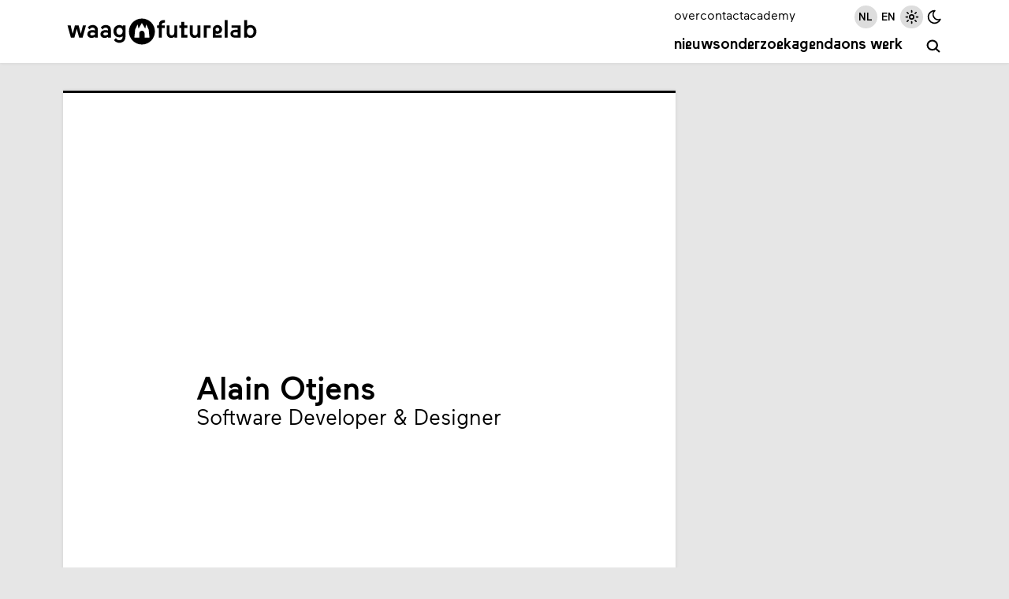

--- FILE ---
content_type: text/html; charset=utf-8
request_url: https://waag.org/nl/alain-otjens/
body_size: 20491
content:
<!DOCTYPE html><html lang="nl"><head><meta charSet="utf-8" data-next-head=""/><meta name="viewport" content="width=device-width, initial-scale=1" data-next-head=""/><title data-next-head="">Waag | Alain Otjens</title><meta name="description" content="Alain Otjens werkt bij Waag als front-end ontwikkelaar en ontwerper." data-next-head=""/><link rel="alternate" hrefLang="en" href="https://waag.org/en/alain-otjens" data-next-head=""/><link rel="canonical" href="https://waag.org/nl/alain-otjens/" data-next-head=""/><link rel="alternate" type="text/calendar" title="Waag Events" href="https://waag.org/nl/ics/feed.ics" data-next-head=""/><link rel="icon" href="/favicon.ico" sizes="32x32" data-next-head=""/><link rel="icon" href="/favicon.svg" type="image/svg+xml" data-next-head=""/><link rel="apple-touch-icon" href="/apple-touch-icon.png" data-next-head=""/><link rel="manifest" href="/manifest.webmanifest" data-next-head=""/><meta name="robots" content="index, follow" data-next-head=""/><meta name="audience" content="all" data-next-head=""/><meta name="dcterms.title" content="Waag Futurelab" data-next-head=""/><meta name="dcterms.creator" content="Waag Futurelab" data-next-head=""/><meta name="dcterms.subject" content="technology &amp; society" data-next-head=""/><meta name="dcterms.description" content="Alain Otjens" data-next-head=""/><meta name="dcterms.publisher" content="Waag Futurelab" data-next-head=""/><meta name="dcterms.contributor" content="Waag Futurelab" data-next-head=""/><meta name="dcterms.type" content="InteractiveResource" data-next-head=""/><meta name="geo.placename" content="Amsterdam" data-next-head=""/><meta name="geo.position" content="52.372762,4.9002188" data-next-head=""/><meta name="geo.region" content="NL" data-next-head=""/><meta name="icbm" content="52.372762,4.9002188" data-next-head=""/><meta name="rights" content="Waag Futurelab" data-next-head=""/><meta property="og:site_name" content="Waag Futurelab" data-next-head=""/><meta property="og:type" content="website" data-next-head=""/><meta property="og:url" content="https://waag.org/nl/alain-otjens/" data-next-head=""/><meta property="og:title" content="Waag | Alain Otjens" data-next-head=""/><meta property="og:description" content="Alain Otjens werkt bij Waag als front-end ontwikkelaar en ontwerper." data-next-head=""/><meta property="place:location:latitude" content="52.372762" data-next-head=""/><meta property="place:location:longitude" content="4.9002188" data-next-head=""/><meta property="og:street_address" content="Nieuwmarkt 4" data-next-head=""/><meta property="og:locality" content="Amsterdam" data-next-head=""/><meta property="og:region" content="Western Europe" data-next-head=""/><meta property="og:postal_code" content="1012 CR" data-next-head=""/><meta property="og:country_name" content="The Netherlands" data-next-head=""/><meta property="og:locale" content="nl_NL" data-next-head=""/><meta property="og:image" content="https://cms.waag.org/sites/waag/files/styles/1200x630/public/alain-otjens.jpg" data-next-head=""/><link rel="preload" href="/_next/static/media/caa23878dc7661d5-s.p.woff2" as="font" type="font/woff2" crossorigin="anonymous" data-next-font="size-adjust"/><link rel="preload" href="/_next/static/media/ae0b3aef3961f7d3-s.p.woff2" as="font" type="font/woff2" crossorigin="anonymous" data-next-font="size-adjust"/><link rel="preload" href="/_next/static/media/1b92e10259dffc23-s.p.woff2" as="font" type="font/woff2" crossorigin="anonymous" data-next-font="size-adjust"/><link rel="preload" href="/_next/static/media/6b4f50901e4bc15e-s.p.woff2" as="font" type="font/woff2" crossorigin="anonymous" data-next-font="size-adjust"/><link rel="preload" href="/_next/static/css/ed81f5a4849427f1.css" as="style"/><link rel="preload" as="image" imageSrcSet="/_next/image/?url=https%3A%2F%2Fcms.waag.org%2Fsites%2Fwaag%2Ffiles%2Falain-otjens.jpg&amp;w=40&amp;q=75 40w, /_next/image/?url=https%3A%2F%2Fcms.waag.org%2Fsites%2Fwaag%2Ffiles%2Falain-otjens.jpg&amp;w=80&amp;q=75 80w, /_next/image/?url=https%3A%2F%2Fcms.waag.org%2Fsites%2Fwaag%2Ffiles%2Falain-otjens.jpg&amp;w=160&amp;q=75 160w, /_next/image/?url=https%3A%2F%2Fcms.waag.org%2Fsites%2Fwaag%2Ffiles%2Falain-otjens.jpg&amp;w=320&amp;q=75 320w, /_next/image/?url=https%3A%2F%2Fcms.waag.org%2Fsites%2Fwaag%2Ffiles%2Falain-otjens.jpg&amp;w=480&amp;q=75 480w, /_next/image/?url=https%3A%2F%2Fcms.waag.org%2Fsites%2Fwaag%2Ffiles%2Falain-otjens.jpg&amp;w=640&amp;q=75 640w, /_next/image/?url=https%3A%2F%2Fcms.waag.org%2Fsites%2Fwaag%2Ffiles%2Falain-otjens.jpg&amp;w=800&amp;q=75 800w, /_next/image/?url=https%3A%2F%2Fcms.waag.org%2Fsites%2Fwaag%2Ffiles%2Falain-otjens.jpg&amp;w=960&amp;q=75 960w, /_next/image/?url=https%3A%2F%2Fcms.waag.org%2Fsites%2Fwaag%2Ffiles%2Falain-otjens.jpg&amp;w=1120&amp;q=75 1120w, /_next/image/?url=https%3A%2F%2Fcms.waag.org%2Fsites%2Fwaag%2Ffiles%2Falain-otjens.jpg&amp;w=2240&amp;q=75 2240w" imageSizes="640px" data-next-head=""/><link rel="stylesheet" href="/_next/static/css/ed81f5a4849427f1.css" data-n-g=""/><noscript data-n-css=""></noscript><script defer="" noModule="" src="/_next/static/chunks/polyfills-42372ed130431b0a.js"></script><script src="/_next/static/chunks/webpack-3c3ace298e3311a7.js" defer=""></script><script src="/_next/static/chunks/framework-6c7251446edf26a3.js" defer=""></script><script src="/_next/static/chunks/main-8cdaddc1a20da386.js" defer=""></script><script src="/_next/static/chunks/pages/_app-52196b3991b72782.js" defer=""></script><script src="/_next/static/chunks/550-c87564178d2e5c8d.js" defer=""></script><script src="/_next/static/chunks/975-f8bfe282121796c8.js" defer=""></script><script src="/_next/static/chunks/630-fd2846b69fe1ce42.js" defer=""></script><script src="/_next/static/chunks/168-e994e77263afbe63.js" defer=""></script><script src="/_next/static/chunks/649-242377d76fc67b40.js" defer=""></script><script src="/_next/static/chunks/589-5e94f3535787c2ee.js" defer=""></script><script src="/_next/static/chunks/560-69c6062ec77607c2.js" defer=""></script><script src="/_next/static/chunks/pages/%5B...slug%5D-9146d51bb539a39c.js" defer=""></script><script src="/_next/static/HlUKlbXFzXtJe7HHA2k2n/_buildManifest.js" defer=""></script><script src="/_next/static/HlUKlbXFzXtJe7HHA2k2n/_ssgManifest.js" defer=""></script><style id="__jsx-2904219578">:root{--font-maax:'maax', 'maax Fallback';--font-waax:'waax', 'waax Fallback'}</style></head><body><link rel="preload" as="image" imageSrcSet="/_next/image/?url=https%3A%2F%2Fcms.waag.org%2Fsites%2Fwaag%2Ffiles%2Falain-otjens.jpg&amp;w=40&amp;q=75 40w, /_next/image/?url=https%3A%2F%2Fcms.waag.org%2Fsites%2Fwaag%2Ffiles%2Falain-otjens.jpg&amp;w=80&amp;q=75 80w, /_next/image/?url=https%3A%2F%2Fcms.waag.org%2Fsites%2Fwaag%2Ffiles%2Falain-otjens.jpg&amp;w=160&amp;q=75 160w, /_next/image/?url=https%3A%2F%2Fcms.waag.org%2Fsites%2Fwaag%2Ffiles%2Falain-otjens.jpg&amp;w=320&amp;q=75 320w, /_next/image/?url=https%3A%2F%2Fcms.waag.org%2Fsites%2Fwaag%2Ffiles%2Falain-otjens.jpg&amp;w=480&amp;q=75 480w, /_next/image/?url=https%3A%2F%2Fcms.waag.org%2Fsites%2Fwaag%2Ffiles%2Falain-otjens.jpg&amp;w=640&amp;q=75 640w, /_next/image/?url=https%3A%2F%2Fcms.waag.org%2Fsites%2Fwaag%2Ffiles%2Falain-otjens.jpg&amp;w=800&amp;q=75 800w, /_next/image/?url=https%3A%2F%2Fcms.waag.org%2Fsites%2Fwaag%2Ffiles%2Falain-otjens.jpg&amp;w=960&amp;q=75 960w, /_next/image/?url=https%3A%2F%2Fcms.waag.org%2Fsites%2Fwaag%2Ffiles%2Falain-otjens.jpg&amp;w=1120&amp;q=75 1120w, /_next/image/?url=https%3A%2F%2Fcms.waag.org%2Fsites%2Fwaag%2Ffiles%2Falain-otjens.jpg&amp;w=2240&amp;q=75 2240w" imageSizes="640px"/><div id="__next"><header id="site-header" class="pane   no-print"><div class="wrapper"><a id="skip-to-main" href="#main">Overslaan en naar de inhoud gaan</a><a aria-label="Link naar homepage " href="/nl/"><svg xmlns="http://www.w3.org/2000/svg" viewBox="0 0 625.2 103.2" xml:space="preserve" width="625px" height="103px" id="logo" role="img" aria-label="Logo Waag Futurelab"><path fill="none" d="M-38.8-33.5H664v170.1H-38.8z"></path><path class="color-text" d="M247 94.1c23.5 0 42.5-19 42.5-42.5S270.5 9.1 247 9.1s-42.5 19-42.5 42.5 19 42.5 42.5 42.5"></path><path class="color-pane" d="m261.1 28.5 7.9 16.3 2.7 26.7h-15.9l-.1-13.4c-.1-5-3.9-9.2-8.8-9.2s-8.7 4.2-8.7 9.2v13.4h-16l2.7-26.7 7.8-16.3 3.3 13.4 10.8-18.2 11 18.2 3.3-13.4z"></path><path class="color-text" d="M20.7 59.1 28 31.4h12l7.3 27.7 6.8-27.7h10.1L53.1 71.6H41.8L34 43.1l-7.9 28.5H14.8L3.7 31.4h10.2l6.8 27.7zM68.7 60.3c0-9.2 7.5-13.4 16.7-13.4 3 0 6.4.8 8.1 1.4v-2.8c0-4.1-3.5-6.6-7.9-6.6-3.1 0-7 1.2-9.5 5.8l-6.3-5.9c3.2-5.7 9.8-8.4 15.9-8.4 10 0 17.1 4.9 17.1 15.2v26h-9.2v-3.1c-2.5 2.2-6.3 4-11.5 4-7.2 0-13.4-4.5-13.4-12.2zm15.4 4c3.6 0 7.4-1.5 9.4-3.4v-4.6c-2.4-.9-5-1.6-8.4-1.6-4.3 0-7.1 1.7-7.1 5 0 2.5 2 4.6 6.1 4.6zM111.4 60.3c0-9.2 7.5-13.4 16.7-13.4 3 0 6.4.8 8.1 1.4v-2.8c0-4.1-3.5-6.6-7.9-6.6-3.1 0-7 1.2-9.5 5.8l-6.3-5.9c3.2-5.7 9.8-8.4 15.9-8.4 10 0 17.1 4.9 17.1 15.2v26h-9.2v-3.1c-2.5 2.2-6.3 4-11.5 4-7.2 0-13.4-4.5-13.4-12.2zm15.4 4c3.6 0 7.4-1.5 9.4-3.4v-4.6c-2.4-.9-5-1.6-8.4-1.6-4.3 0-7.1 1.7-7.1 5 0 2.5 2 4.6 6.1 4.6zM162.1 73.1c1.7 3.1 5.1 7 11.1 7 6.1 0 10.7-3.6 10.7-11.2v-2.1c-2.4 2.2-5.8 3.9-10.7 3.9-11.3 0-19.2-8.5-19.2-20.1s8-20.2 19.2-20.2c5.1 0 8.3 1.6 10.9 4.3v-3.3h9.2v36.9c0 12.1-7.9 20.1-19.8 20.1-10.3 0-16-6.1-18-8.9l6.6-6.4zm11.7-10.9c6.2 0 10.3-4.8 10.3-11.6S180 39 173.8 39c-6.3 0-10.2 4.8-10.2 11.6-.1 6.7 3.9 11.6 10.2 11.6z"></path><g><path class="color-text" d="M322.4 14.2v8.6s-1.2-.1-2.1-.1c-5.7 0-8.5 2.3-8.5 8.2v.5h9.7v8.4h-9.7v31.8h-9.2V39.8h-5.9v-8.4h5.9v-2c0-10.2 5.7-15.2 16.1-15.2 2-.1 3.7 0 3.7 0zM344.7 64.1c5.4 0 8.4-4.2 8.4-10.1V31.4h9.4v40.2h-9.3v-3.3c-2.5 2.8-6.1 4.2-10.4 4.2-8.9 0-15-6.3-15-17.7V31.4h9.4v24c-.1 5.3 2.6 8.7 7.5 8.7zM376 39.8h-6.8v-8.4h6.8V20.2h9.3v11.2h10.6v8.4h-10.6v23h10.1v8.9H376V39.8zM420.3 64.1c5.4 0 8.4-4.2 8.4-10.1V31.4h9.4v40.2h-9.2v-3.3c-2.5 2.8-6.1 4.2-10.4 4.2-8.9 0-15-6.3-15-17.7V31.4h9.4v24c-.2 5.3 2.5 8.7 7.4 8.7zM449.4 71.6V31.4h22.3v8.9h-13v31.3h-9.3zM487.8 58v5.3h20.1v8.3h-29.3V46c0-9.8 7-15.6 15.2-15.6 8.6 0 15.2 6.2 15.2 14.4s-7 14.3-15.2 14.3c-2.4.1-4.3-.3-6-1.1zM500 44.9c0-3.1-2.5-5.9-6.2-5.9s-6.2 2.8-6.2 5.9 2.5 5.8 6.2 5.8 6.2-2.7 6.2-5.8zM527 14.1v57.5h-9.3V14.1h9.3zM569.4 31.4v40.2H551c-8.9 0-14.6-5.1-14.6-12.8S542.5 46 551 46h9.2v-6.4H540v-8.2h29.4zm-9.2 22.7h-9.3c-3.6 0-6 1.5-6 4.8s2.4 4.8 6 4.8h9.3v-9.6zM601.9 72.5c-5.7 0-8.9-2-11.4-4.5v3.6h-9.2V14.1h9.3v20.2c2.3-2 6-3.9 11.2-3.9 11.6 0 19.6 9 19.6 21.1.1 12.1-7.9 21-19.5 21zm-.7-8.2c7.1 0 10.7-6.1 10.7-12.8s-3.6-12.8-10.7-12.8c-7.2 0-10.7 6.1-10.7 12.8s3.5 12.8 10.7 12.8z"></path></g></svg></a><button id="menu-toggle" class="hamburger" aria-label="toggle navigation menu" aria-pressed="false"><span class="bar first"></span><span class="bar second"></span><span class="bar third"></span><span class="bar fourth"></span></button><div id="menu" class=""><nav id="nav-primary" class="menu-primary" aria-label="primary navigation"><a href="/nl/nieuws/">Nieuws</a><a href="/nl/onderzoek/">Onderzoek</a><a href="/nl/events/">Agenda</a><a href="/nl/publicaties/">Ons werk</a></nav><a id="search" class="icon-button menu-primary" aria-label="zoeken" href="/nl/search/"><span class="label">zoeken</span><span class="icon-wrapper"><svg xmlns="http://www.w3.org/2000/svg" class="icon icon-tabler icon-tabler-search" width="1em" height="1em" viewBox="0 0 24 24" stroke-width="2.5" stroke="#000000" fill="none" stroke-linecap="round" stroke-linejoin="round" aria-label="search icon"><path stroke="none" d="M0 0h24v24H0z" fill="none"></path><circle cx="10" cy="10" r="7"></circle><line x1="21" y1="21" x2="15" y2="15"></line></svg></span></a><nav id="nav-secondary" class="menu-secondary" aria-label="secondary navigation"><a href="/nl/wat-waag/">over</a><a href="/nl/contact/">contact</a><a href="https://academy.waag.org/" target="_blank" rel="noopener noreferrer">academy</a></nav><div id="site-settings" class="menu-secondary"><nav id="locale-switcher"><a class="active icon-button" aria-pressed="true" href="/nl/alain-otjens/"><span class="icon-wrapper"><span class="icon">nl</span></span></a><a class=" icon-button" aria-pressed="false" href="/en/alain-otjens/"><span class="icon-wrapper"><span class="icon">en</span></span></a></nav><div id="theme-switcher"><button class="icon-button active" title="Lichte modus" aria-pressed="true"><span class="icon-wrapper"><svg xmlns="http://www.w3.org/2000/svg" class="icon icon-tabler icon-tabler-brightness-up" width="1em" height="1em" viewBox="0 0 24 24" stroke-width="2" stroke="#000000" fill="none" stroke-linecap="round" stroke-linejoin="round"><path stroke="none" d="M0 0h24v24H0z" fill="none"></path><path d="M12 12m-3 0a3 3 0 1 0 6 0a3 3 0 1 0 -6 0"></path><path d="M12 5l0 -2"></path><path d="M17 7l1.4 -1.4"></path><path d="M19 12l2 0"></path><path d="M17 17l1.4 1.4"></path><path d="M12 19l0 2"></path><path d="M7 17l-1.4 1.4"></path><path d="M6 12l-2 0"></path><path d="M7 7l-1.4 -1.4"></path></svg></span></button><button class="icon-button " title="Donkere modus" aria-pressed="false"><span class="icon-wrapper"><svg xmlns="http://www.w3.org/2000/svg" class="icon icon-tabler icon-tabler-moon" width="1em" height="1em" viewBox="0 0 24 24" stroke-width="2" stroke="#000000" fill="none" stroke-linecap="round" stroke-linejoin="round"><path stroke="none" d="M0 0h24v24H0z" fill="none"></path><path d="M12 3c.132 0 .263 0 .393 0a7.5 7.5 0 0 0 7.92 12.446a9 9 0 1 1 -8.313 -12.454z"></path></svg></span></button></div></div></div></div></header><main id="main" aria-label="main" class="wrapper"><div class="node-grid meta-after-body"><div class="node-header pane hide-shadow pad-m bordered waag"><div class="person-header"><figure class="image-ratio image-1-1"><img alt="Alain Otjens" width="100" height="100" decoding="async" data-nimg="1" class="circle" style="color:transparent" sizes="640px" srcSet="/_next/image/?url=https%3A%2F%2Fcms.waag.org%2Fsites%2Fwaag%2Ffiles%2Falain-otjens.jpg&amp;w=40&amp;q=75 40w, /_next/image/?url=https%3A%2F%2Fcms.waag.org%2Fsites%2Fwaag%2Ffiles%2Falain-otjens.jpg&amp;w=80&amp;q=75 80w, /_next/image/?url=https%3A%2F%2Fcms.waag.org%2Fsites%2Fwaag%2Ffiles%2Falain-otjens.jpg&amp;w=160&amp;q=75 160w, /_next/image/?url=https%3A%2F%2Fcms.waag.org%2Fsites%2Fwaag%2Ffiles%2Falain-otjens.jpg&amp;w=320&amp;q=75 320w, /_next/image/?url=https%3A%2F%2Fcms.waag.org%2Fsites%2Fwaag%2Ffiles%2Falain-otjens.jpg&amp;w=480&amp;q=75 480w, /_next/image/?url=https%3A%2F%2Fcms.waag.org%2Fsites%2Fwaag%2Ffiles%2Falain-otjens.jpg&amp;w=640&amp;q=75 640w, /_next/image/?url=https%3A%2F%2Fcms.waag.org%2Fsites%2Fwaag%2Ffiles%2Falain-otjens.jpg&amp;w=800&amp;q=75 800w, /_next/image/?url=https%3A%2F%2Fcms.waag.org%2Fsites%2Fwaag%2Ffiles%2Falain-otjens.jpg&amp;w=960&amp;q=75 960w, /_next/image/?url=https%3A%2F%2Fcms.waag.org%2Fsites%2Fwaag%2Ffiles%2Falain-otjens.jpg&amp;w=1120&amp;q=75 1120w, /_next/image/?url=https%3A%2F%2Fcms.waag.org%2Fsites%2Fwaag%2Ffiles%2Falain-otjens.jpg&amp;w=2240&amp;q=75 2240w" src="/_next/image/?url=https%3A%2F%2Fcms.waag.org%2Fsites%2Fwaag%2Ffiles%2Falain-otjens.jpg&amp;w=2240&amp;q=75"/></figure><h1><span>Alain Otjens</span><span class="subtitle">Software Developer &amp; Designer</span></h1></div></div><div class="node-body hide-shadow with-divider pane pad-m"><div class="content flow"><p>Alain Otjens werkt bij Waag als front-end ontwikkelaar en ontwerper. Met zijn werk binnen de projecten van Waag wil hij bijdragen aan technologie die beter is afgestemd op democratische waarden, en die positieve maatschappelijke verandering in gang zet. Hij houdt zich voornamelijk bezig met interaction design, grafisch design en front-end ontwikkeling van websites, datavisualisaties en interactieve toolboxen.</p><p>Alain studeerde sociologie en Nieuwe media aan de Universiteit van Amsterdam. Hier raakte hij geïnteresseerd in de manieren waarop technologie gerepresenteerd en verbeeld wordt - en hoe dit vervolgens doorwerkt in de keuzes die ingebakken zitten in onze technologie. Eerder werkte Alain als freelance ontwerper en ontwikkelaar voor verschillende opdrachtgevers, veelal in de culturele sector.</p></div></div><div class="node-meta pane pad-s bordered waag"><div class="grid-columns narrow-columns"><section><h3 class="section-title">Labs</h3><div><a href="/nl/lab/future-internet-lab/">Future Internet Lab</a></div></section></div></div></div><div class="row space-above-xl"><h3>Lopende projecten</h3><div class="grid-columns list"><a class="project-teaser pane bordered code" href="/nl/project/mens-ai-samenwerking-voor-kwantumtechnologie/"><h3 class="on-image bigger" aria-hidden="true"><span>Mens-AI samenwerking voor kwantumtechnologie</span></h3><figure class="image-ratio image-10-8"><img alt="Vrouw staat met laptop naast een grote computer" loading="lazy" width="10" height="8" decoding="async" data-nimg="1" style="color:transparent" sizes="(max-width: 660px) 100vw, 640px" srcSet="/_next/image/?url=https%3A%2F%2Fcms.waag.org%2Fsites%2Fwaag%2Ffiles%2F2025-03%2Fchristina_morillo_pexels-divinetechygirl-1181316.jpg&amp;w=320&amp;q=75 320w, /_next/image/?url=https%3A%2F%2Fcms.waag.org%2Fsites%2Fwaag%2Ffiles%2F2025-03%2Fchristina_morillo_pexels-divinetechygirl-1181316.jpg&amp;w=480&amp;q=75 480w, /_next/image/?url=https%3A%2F%2Fcms.waag.org%2Fsites%2Fwaag%2Ffiles%2F2025-03%2Fchristina_morillo_pexels-divinetechygirl-1181316.jpg&amp;w=640&amp;q=75 640w, /_next/image/?url=https%3A%2F%2Fcms.waag.org%2Fsites%2Fwaag%2Ffiles%2F2025-03%2Fchristina_morillo_pexels-divinetechygirl-1181316.jpg&amp;w=800&amp;q=75 800w, /_next/image/?url=https%3A%2F%2Fcms.waag.org%2Fsites%2Fwaag%2Ffiles%2F2025-03%2Fchristina_morillo_pexels-divinetechygirl-1181316.jpg&amp;w=960&amp;q=75 960w, /_next/image/?url=https%3A%2F%2Fcms.waag.org%2Fsites%2Fwaag%2Ffiles%2F2025-03%2Fchristina_morillo_pexels-divinetechygirl-1181316.jpg&amp;w=1120&amp;q=75 1120w, /_next/image/?url=https%3A%2F%2Fcms.waag.org%2Fsites%2Fwaag%2Ffiles%2F2025-03%2Fchristina_morillo_pexels-divinetechygirl-1181316.jpg&amp;w=2240&amp;q=75 2240w" src="/_next/image/?url=https%3A%2F%2Fcms.waag.org%2Fsites%2Fwaag%2Ffiles%2F2025-03%2Fchristina_morillo_pexels-divinetechygirl-1181316.jpg&amp;w=2240&amp;q=75"/></figure><div class="pad-xs"><div class="group-lab"><span class="lab code">Future Internet Lab</span></div><h3 class="hide-on-larger-screens"><span>Mens-AI samenwerking voor kwantumtechnologie</span></h3>Dit project onderzoekt de samenwerking tussen menselijke en kunstmatige intelligentie voor kwantumsystemen en de wetenschappelijke toepassingen ervan. Het streeft naar nieuwe mogelijkheden voor onderzoek en draagt het bij aan zowel de ontwikkeling van kwantumtechnologie als bredere maatschappelijke kennis over dit onderwerp.</div></a><a class="project-teaser pane bordered code" href="/nl/project/excentric/"><h3 class="on-image bigger" aria-hidden="true"><span>EXCENTRIC</span></h3><figure class="image-ratio image-10-8"><img alt="Een vrouw met een velgekleurd jasje houd een apparaat vast. Achter haar is een sterrenhemel geprojecteerd tegen een muur met gele en paarse sterren." loading="lazy" width="10" height="8" decoding="async" data-nimg="1" style="color:transparent" sizes="(max-width: 660px) 100vw, 640px" srcSet="/_next/image/?url=https%3A%2F%2Fcms.waag.org%2Fsites%2Fwaag%2Ffiles%2F2024-11%2F2024-11-02_23-13-41_-_0574.jpg&amp;w=320&amp;q=75 320w, /_next/image/?url=https%3A%2F%2Fcms.waag.org%2Fsites%2Fwaag%2Ffiles%2F2024-11%2F2024-11-02_23-13-41_-_0574.jpg&amp;w=480&amp;q=75 480w, /_next/image/?url=https%3A%2F%2Fcms.waag.org%2Fsites%2Fwaag%2Ffiles%2F2024-11%2F2024-11-02_23-13-41_-_0574.jpg&amp;w=640&amp;q=75 640w, /_next/image/?url=https%3A%2F%2Fcms.waag.org%2Fsites%2Fwaag%2Ffiles%2F2024-11%2F2024-11-02_23-13-41_-_0574.jpg&amp;w=800&amp;q=75 800w, /_next/image/?url=https%3A%2F%2Fcms.waag.org%2Fsites%2Fwaag%2Ffiles%2F2024-11%2F2024-11-02_23-13-41_-_0574.jpg&amp;w=960&amp;q=75 960w, /_next/image/?url=https%3A%2F%2Fcms.waag.org%2Fsites%2Fwaag%2Ffiles%2F2024-11%2F2024-11-02_23-13-41_-_0574.jpg&amp;w=1120&amp;q=75 1120w, /_next/image/?url=https%3A%2F%2Fcms.waag.org%2Fsites%2Fwaag%2Ffiles%2F2024-11%2F2024-11-02_23-13-41_-_0574.jpg&amp;w=2240&amp;q=75 2240w" src="/_next/image/?url=https%3A%2F%2Fcms.waag.org%2Fsites%2Fwaag%2Ffiles%2F2024-11%2F2024-11-02_23-13-41_-_0574.jpg&amp;w=2240&amp;q=75"/></figure><div class="pad-xs"><div class="group-lab"><span class="lab code">Future Internet Lab</span></div><h3 class="hide-on-larger-screens"><span>EXCENTRIC</span></h3>EXCENTRIC heeft als doel om innovatie te stimuleren en de digitale transformatie te bevorderen van Europa&#x27;s Culturele en Creatieve Sector en Industrieën (CCSI), met een focus op livemuziek, festivals, theaters en musea.</div></a><a class="project-teaser pane bordered code" href="/nl/project/algo-lit/"><h3 class="on-image bigger" aria-hidden="true"><span>Algo-Lit</span></h3><figure class="image-ratio image-10-8"><img alt="Visualization of an algorithm" loading="lazy" width="10" height="8" decoding="async" data-nimg="1" style="color:transparent" sizes="(max-width: 660px) 100vw, 640px" srcSet="/_next/image/?url=https%3A%2F%2Fcms.waag.org%2Fsites%2Fwaag%2Ffiles%2F2025-01%2Fpexels-diva-30291495_0.jpg&amp;w=320&amp;q=75 320w, /_next/image/?url=https%3A%2F%2Fcms.waag.org%2Fsites%2Fwaag%2Ffiles%2F2025-01%2Fpexels-diva-30291495_0.jpg&amp;w=480&amp;q=75 480w, /_next/image/?url=https%3A%2F%2Fcms.waag.org%2Fsites%2Fwaag%2Ffiles%2F2025-01%2Fpexels-diva-30291495_0.jpg&amp;w=640&amp;q=75 640w, /_next/image/?url=https%3A%2F%2Fcms.waag.org%2Fsites%2Fwaag%2Ffiles%2F2025-01%2Fpexels-diva-30291495_0.jpg&amp;w=800&amp;q=75 800w, /_next/image/?url=https%3A%2F%2Fcms.waag.org%2Fsites%2Fwaag%2Ffiles%2F2025-01%2Fpexels-diva-30291495_0.jpg&amp;w=960&amp;q=75 960w, /_next/image/?url=https%3A%2F%2Fcms.waag.org%2Fsites%2Fwaag%2Ffiles%2F2025-01%2Fpexels-diva-30291495_0.jpg&amp;w=1120&amp;q=75 1120w, /_next/image/?url=https%3A%2F%2Fcms.waag.org%2Fsites%2Fwaag%2Ffiles%2F2025-01%2Fpexels-diva-30291495_0.jpg&amp;w=2240&amp;q=75 2240w" src="/_next/image/?url=https%3A%2F%2Fcms.waag.org%2Fsites%2Fwaag%2Ffiles%2F2025-01%2Fpexels-diva-30291495_0.jpg&amp;w=2240&amp;q=75"/></figure><div class="pad-xs"><div class="group-lab"><span class="lab code">Future Internet Lab</span></div><h3 class="hide-on-larger-screens"><span>Algo-Lit</span></h3>Binnen het AlgoLit project co-creëert Waag Futurelab methoden met specialisten op het gebied van digitale inclusie die professionals en burgers kunnen gebruiken om onderzoek te doen naar algoritmische besluitvormingsprocessen. </div></a><a class="project-teaser pane bordered code" href="/nl/project/balanced-choices/"><h3 class="on-image bigger" aria-hidden="true"><span>Balanced Choices</span></h3><figure class="image-ratio image-10-8"><img alt="boekenkast" loading="lazy" width="10" height="8" decoding="async" data-nimg="1" style="color:transparent" sizes="(max-width: 660px) 100vw, 640px" srcSet="/_next/image/?url=https%3A%2F%2Fcms.waag.org%2Fsites%2Fwaag%2Ffiles%2F2024-03%2Fpexels-pixabay-159711.jpg&amp;w=320&amp;q=75 320w, /_next/image/?url=https%3A%2F%2Fcms.waag.org%2Fsites%2Fwaag%2Ffiles%2F2024-03%2Fpexels-pixabay-159711.jpg&amp;w=480&amp;q=75 480w, /_next/image/?url=https%3A%2F%2Fcms.waag.org%2Fsites%2Fwaag%2Ffiles%2F2024-03%2Fpexels-pixabay-159711.jpg&amp;w=640&amp;q=75 640w, /_next/image/?url=https%3A%2F%2Fcms.waag.org%2Fsites%2Fwaag%2Ffiles%2F2024-03%2Fpexels-pixabay-159711.jpg&amp;w=800&amp;q=75 800w, /_next/image/?url=https%3A%2F%2Fcms.waag.org%2Fsites%2Fwaag%2Ffiles%2F2024-03%2Fpexels-pixabay-159711.jpg&amp;w=960&amp;q=75 960w, /_next/image/?url=https%3A%2F%2Fcms.waag.org%2Fsites%2Fwaag%2Ffiles%2F2024-03%2Fpexels-pixabay-159711.jpg&amp;w=1120&amp;q=75 1120w, /_next/image/?url=https%3A%2F%2Fcms.waag.org%2Fsites%2Fwaag%2Ffiles%2F2024-03%2Fpexels-pixabay-159711.jpg&amp;w=2240&amp;q=75 2240w" src="/_next/image/?url=https%3A%2F%2Fcms.waag.org%2Fsites%2Fwaag%2Ffiles%2F2024-03%2Fpexels-pixabay-159711.jpg&amp;w=2240&amp;q=75"/></figure><div class="pad-xs"><div class="group-lab"><span class="lab code">Future Internet Lab</span></div><h3 class="hide-on-larger-screens"><span>Balanced Choices</span></h3>Waag ontwikkelt voor bibliotheken een applicatie die lezers relevante boekentips geeft. Deze aanbevelingssoftware wordt gedreven door Solid-technologie, waardoor de eindgebruiker zijn eigen data beter kan beschermen en beheren. </div></a><a class="project-teaser pane bordered code" href="/nl/project/maatschappelijke-onderzoeksagenda-voor-ai/"><h3 class="on-image bigger" aria-hidden="true"><span>Maatschappelijke onderzoeksagenda voor AI</span></h3><figure class="image-ratio image-10-8"><img alt="Screen with ChatGPT" loading="lazy" width="10" height="8" decoding="async" data-nimg="1" style="color:transparent" sizes="(max-width: 660px) 100vw, 640px" srcSet="/_next/image/?url=https%3A%2F%2Fcms.waag.org%2Fsites%2Fwaag%2Ffiles%2F2024-02%2Fmojahid-mottakin-dj6d287bxiq-unsplash.jpg&amp;w=320&amp;q=75 320w, /_next/image/?url=https%3A%2F%2Fcms.waag.org%2Fsites%2Fwaag%2Ffiles%2F2024-02%2Fmojahid-mottakin-dj6d287bxiq-unsplash.jpg&amp;w=480&amp;q=75 480w, /_next/image/?url=https%3A%2F%2Fcms.waag.org%2Fsites%2Fwaag%2Ffiles%2F2024-02%2Fmojahid-mottakin-dj6d287bxiq-unsplash.jpg&amp;w=640&amp;q=75 640w, /_next/image/?url=https%3A%2F%2Fcms.waag.org%2Fsites%2Fwaag%2Ffiles%2F2024-02%2Fmojahid-mottakin-dj6d287bxiq-unsplash.jpg&amp;w=800&amp;q=75 800w, /_next/image/?url=https%3A%2F%2Fcms.waag.org%2Fsites%2Fwaag%2Ffiles%2F2024-02%2Fmojahid-mottakin-dj6d287bxiq-unsplash.jpg&amp;w=960&amp;q=75 960w, /_next/image/?url=https%3A%2F%2Fcms.waag.org%2Fsites%2Fwaag%2Ffiles%2F2024-02%2Fmojahid-mottakin-dj6d287bxiq-unsplash.jpg&amp;w=1120&amp;q=75 1120w, /_next/image/?url=https%3A%2F%2Fcms.waag.org%2Fsites%2Fwaag%2Ffiles%2F2024-02%2Fmojahid-mottakin-dj6d287bxiq-unsplash.jpg&amp;w=2240&amp;q=75 2240w" src="/_next/image/?url=https%3A%2F%2Fcms.waag.org%2Fsites%2Fwaag%2Ffiles%2F2024-02%2Fmojahid-mottakin-dj6d287bxiq-unsplash.jpg&amp;w=2240&amp;q=75"/></figure><div class="pad-xs"><div class="group-lab"><span class="lab code">Future Internet Lab</span></div><h3 class="hide-on-larger-screens"><span>Maatschappelijke onderzoeksagenda voor AI</span></h3>Onderzoekers op het gebied van AI beter bewust maken van de vragen en zorgen die er rond dit onderwerp in de maatschappij leven.</div></a><a class="project-teaser pane bordered life" href="/nl/project/pilot-houtstook-meten/"><h3 class="on-image bigger" aria-hidden="true"><span>Pilot houtstook meten</span></h3><figure class="image-ratio image-10-8"><img alt="Hollandse Luchten IJmond Bijeenkomst" loading="lazy" width="10" height="8" decoding="async" data-nimg="1" style="color:transparent" sizes="(max-width: 660px) 100vw, 640px" srcSet="/_next/image/?url=https%3A%2F%2Fcms.waag.org%2Fsites%2Fwaag%2Ffiles%2F2024-03%2FHollandseLuchten_WaagFuturelab.jpeg&amp;w=320&amp;q=75 320w, /_next/image/?url=https%3A%2F%2Fcms.waag.org%2Fsites%2Fwaag%2Ffiles%2F2024-03%2FHollandseLuchten_WaagFuturelab.jpeg&amp;w=480&amp;q=75 480w, /_next/image/?url=https%3A%2F%2Fcms.waag.org%2Fsites%2Fwaag%2Ffiles%2F2024-03%2FHollandseLuchten_WaagFuturelab.jpeg&amp;w=640&amp;q=75 640w, /_next/image/?url=https%3A%2F%2Fcms.waag.org%2Fsites%2Fwaag%2Ffiles%2F2024-03%2FHollandseLuchten_WaagFuturelab.jpeg&amp;w=800&amp;q=75 800w, /_next/image/?url=https%3A%2F%2Fcms.waag.org%2Fsites%2Fwaag%2Ffiles%2F2024-03%2FHollandseLuchten_WaagFuturelab.jpeg&amp;w=960&amp;q=75 960w, /_next/image/?url=https%3A%2F%2Fcms.waag.org%2Fsites%2Fwaag%2Ffiles%2F2024-03%2FHollandseLuchten_WaagFuturelab.jpeg&amp;w=1120&amp;q=75 1120w, /_next/image/?url=https%3A%2F%2Fcms.waag.org%2Fsites%2Fwaag%2Ffiles%2F2024-03%2FHollandseLuchten_WaagFuturelab.jpeg&amp;w=2240&amp;q=75 2240w" src="/_next/image/?url=https%3A%2F%2Fcms.waag.org%2Fsites%2Fwaag%2Ffiles%2F2024-03%2FHollandseLuchten_WaagFuturelab.jpeg&amp;w=2240&amp;q=75"/></figure><div class="pad-xs"><div class="group-lab"><span class="lab life">Smart Citizens Lab</span></div><h3 class="hide-on-larger-screens"><span>Pilot houtstook meten</span></h3>In deze pilot onderzoekt Waag samen met bewoners, TNO en de Omgevingsdienst IJmond of we houtstook kunnen meten met sensoren.</div></a><a class="project-teaser pane bordered life" href="/nl/project/meentcoop/"><h3 class="on-image bigger" aria-hidden="true"><span>MeentCoop</span></h3><figure class="image-ratio image-10-8"><img alt="Platformcoöp Accelerator" loading="lazy" width="10" height="8" decoding="async" data-nimg="1" style="color:transparent" sizes="(max-width: 660px) 100vw, 640px" srcSet="/_next/image/?url=https%3A%2F%2Fcms.waag.org%2Fsites%2Fwaag%2Ffiles%2F2022-09%2Fdatacommons2_0.jpeg&amp;w=320&amp;q=75 320w, /_next/image/?url=https%3A%2F%2Fcms.waag.org%2Fsites%2Fwaag%2Ffiles%2F2022-09%2Fdatacommons2_0.jpeg&amp;w=480&amp;q=75 480w, /_next/image/?url=https%3A%2F%2Fcms.waag.org%2Fsites%2Fwaag%2Ffiles%2F2022-09%2Fdatacommons2_0.jpeg&amp;w=640&amp;q=75 640w, /_next/image/?url=https%3A%2F%2Fcms.waag.org%2Fsites%2Fwaag%2Ffiles%2F2022-09%2Fdatacommons2_0.jpeg&amp;w=800&amp;q=75 800w, /_next/image/?url=https%3A%2F%2Fcms.waag.org%2Fsites%2Fwaag%2Ffiles%2F2022-09%2Fdatacommons2_0.jpeg&amp;w=960&amp;q=75 960w, /_next/image/?url=https%3A%2F%2Fcms.waag.org%2Fsites%2Fwaag%2Ffiles%2F2022-09%2Fdatacommons2_0.jpeg&amp;w=1120&amp;q=75 1120w, /_next/image/?url=https%3A%2F%2Fcms.waag.org%2Fsites%2Fwaag%2Ffiles%2F2022-09%2Fdatacommons2_0.jpeg&amp;w=2240&amp;q=75 2240w" src="/_next/image/?url=https%3A%2F%2Fcms.waag.org%2Fsites%2Fwaag%2Ffiles%2F2022-09%2Fdatacommons2_0.jpeg&amp;w=2240&amp;q=75"/></figure><div class="pad-xs"><div class="group-lab"><span class="lab life">Smart Citizens Lab</span></div><h3 class="hide-on-larger-screens"><span>MeentCoop</span></h3>Met een coalitie van maatschappelijke organisaties werkt Waag aan het versterken van de lokale, coöperatieve gemeenschapseconomie in de metropool Amsterdam.</div></a><a class="project-teaser pane bordered make" href="/nl/project/biocommons/"><h3 class="on-image bigger" aria-hidden="true"><span>BioCommons</span></h3><figure class="image-ratio image-10-8"><img alt="DNA" loading="lazy" width="10" height="8" decoding="async" data-nimg="1" style="color:transparent" sizes="(max-width: 660px) 100vw, 640px" srcSet="/_next/image/?url=https%3A%2F%2Fcms.waag.org%2Fsites%2Fwaag%2Ffiles%2Fdna-caroline-davis.jpg&amp;w=320&amp;q=75 320w, /_next/image/?url=https%3A%2F%2Fcms.waag.org%2Fsites%2Fwaag%2Ffiles%2Fdna-caroline-davis.jpg&amp;w=480&amp;q=75 480w, /_next/image/?url=https%3A%2F%2Fcms.waag.org%2Fsites%2Fwaag%2Ffiles%2Fdna-caroline-davis.jpg&amp;w=640&amp;q=75 640w, /_next/image/?url=https%3A%2F%2Fcms.waag.org%2Fsites%2Fwaag%2Ffiles%2Fdna-caroline-davis.jpg&amp;w=800&amp;q=75 800w, /_next/image/?url=https%3A%2F%2Fcms.waag.org%2Fsites%2Fwaag%2Ffiles%2Fdna-caroline-davis.jpg&amp;w=960&amp;q=75 960w, /_next/image/?url=https%3A%2F%2Fcms.waag.org%2Fsites%2Fwaag%2Ffiles%2Fdna-caroline-davis.jpg&amp;w=1120&amp;q=75 1120w, /_next/image/?url=https%3A%2F%2Fcms.waag.org%2Fsites%2Fwaag%2Ffiles%2Fdna-caroline-davis.jpg&amp;w=2240&amp;q=75 2240w" src="/_next/image/?url=https%3A%2F%2Fcms.waag.org%2Fsites%2Fwaag%2Ffiles%2Fdna-caroline-davis.jpg&amp;w=2240&amp;q=75"/></figure><div class="pad-xs"><div class="group-lab"><span class="lab make">Open Wetlab</span></div><h3 class="hide-on-larger-screens"><span>BioCommons</span></h3>In BioCommons doet Waag ontwerpend onderzoek naar open, eerlijke en inclusieve toegang tot genetische data.
</div></a><a class="project-teaser pane bordered life" href="/nl/project/thermo-staat/"><h3 class="on-image bigger" aria-hidden="true"><span>Thermo-staat</span></h3><figure class="image-ratio image-10-8"><img alt="Thermo-staat" loading="lazy" width="10" height="8" decoding="async" data-nimg="1" style="color:transparent" sizes="(max-width: 660px) 100vw, 640px" srcSet="/_next/image/?url=https%3A%2F%2Fcms.waag.org%2Fsites%2Fwaag%2Ffiles%2F2022-07%2Fthermo-staat_-_dossier.jpeg&amp;w=320&amp;q=75 320w, /_next/image/?url=https%3A%2F%2Fcms.waag.org%2Fsites%2Fwaag%2Ffiles%2F2022-07%2Fthermo-staat_-_dossier.jpeg&amp;w=480&amp;q=75 480w, /_next/image/?url=https%3A%2F%2Fcms.waag.org%2Fsites%2Fwaag%2Ffiles%2F2022-07%2Fthermo-staat_-_dossier.jpeg&amp;w=640&amp;q=75 640w, /_next/image/?url=https%3A%2F%2Fcms.waag.org%2Fsites%2Fwaag%2Ffiles%2F2022-07%2Fthermo-staat_-_dossier.jpeg&amp;w=800&amp;q=75 800w, /_next/image/?url=https%3A%2F%2Fcms.waag.org%2Fsites%2Fwaag%2Ffiles%2F2022-07%2Fthermo-staat_-_dossier.jpeg&amp;w=960&amp;q=75 960w, /_next/image/?url=https%3A%2F%2Fcms.waag.org%2Fsites%2Fwaag%2Ffiles%2F2022-07%2Fthermo-staat_-_dossier.jpeg&amp;w=1120&amp;q=75 1120w, /_next/image/?url=https%3A%2F%2Fcms.waag.org%2Fsites%2Fwaag%2Ffiles%2F2022-07%2Fthermo-staat_-_dossier.jpeg&amp;w=2240&amp;q=75 2240w" src="/_next/image/?url=https%3A%2F%2Fcms.waag.org%2Fsites%2Fwaag%2Ffiles%2F2022-07%2Fthermo-staat_-_dossier.jpeg&amp;w=2240&amp;q=75"/></figure><div class="pad-xs"><div class="group-lab"><span class="lab life">Smart Citizens Lab</span></div><h3 class="hide-on-larger-screens"><span>Thermo-staat</span></h3>Samen met bewoners, onderzoeksjournalisten en wetenschappers onderzoekt Waag de gevolgen van hittestress op het leefklimaat van bewoners.</div></a><a class="project-teaser pane bordered waag" href="/nl/project/expeditie-naar-planet-b/"><h3 class="on-image bigger" aria-hidden="true"><span>Expeditie naar planet B</span></h3><figure class="image-ratio image-10-8"><img alt="Mensen schrijven samen op een groot vel papier: &amp;quot;stad van...&amp;quot;" loading="lazy" width="10" height="8" decoding="async" data-nimg="1" style="color:transparent" sizes="(max-width: 660px) 100vw, 640px" srcSet="/_next/image/?url=https%3A%2F%2Fcms.waag.org%2Fsites%2Fwaag%2Ffiles%2F2024-02%2Fexpeditie.jpg&amp;w=320&amp;q=75 320w, /_next/image/?url=https%3A%2F%2Fcms.waag.org%2Fsites%2Fwaag%2Ffiles%2F2024-02%2Fexpeditie.jpg&amp;w=480&amp;q=75 480w, /_next/image/?url=https%3A%2F%2Fcms.waag.org%2Fsites%2Fwaag%2Ffiles%2F2024-02%2Fexpeditie.jpg&amp;w=640&amp;q=75 640w, /_next/image/?url=https%3A%2F%2Fcms.waag.org%2Fsites%2Fwaag%2Ffiles%2F2024-02%2Fexpeditie.jpg&amp;w=800&amp;q=75 800w, /_next/image/?url=https%3A%2F%2Fcms.waag.org%2Fsites%2Fwaag%2Ffiles%2F2024-02%2Fexpeditie.jpg&amp;w=960&amp;q=75 960w, /_next/image/?url=https%3A%2F%2Fcms.waag.org%2Fsites%2Fwaag%2Ffiles%2F2024-02%2Fexpeditie.jpg&amp;w=1120&amp;q=75 1120w, /_next/image/?url=https%3A%2F%2Fcms.waag.org%2Fsites%2Fwaag%2Ffiles%2F2024-02%2Fexpeditie.jpg&amp;w=2240&amp;q=75 2240w" src="/_next/image/?url=https%3A%2F%2Fcms.waag.org%2Fsites%2Fwaag%2Ffiles%2F2024-02%2Fexpeditie.jpg&amp;w=2240&amp;q=75"/></figure><div class="pad-xs"><div class="group-lab empty"> </div><h3 class="hide-on-larger-screens"><span>Expeditie naar planet B</span></h3>Als Futurelab voor technologie en samenleving ging Waag op expeditie naar de toekomst. </div></a><a class="project-teaser pane bordered life" href="/nl/project/hollandse-luchten/"><h3 class="on-image bigger" aria-hidden="true"><span>Hollandse Luchten</span></h3><figure class="image-ratio image-10-8"><img alt="Woman with sensor" loading="lazy" width="10" height="8" decoding="async" data-nimg="1" style="color:transparent" sizes="(max-width: 660px) 100vw, 640px" srcSet="/_next/image/?url=https%3A%2F%2Fcms.waag.org%2Fsites%2Fwaag%2Ffiles%2F2022-06%2Fheaderfoto_woman_with_sensor.png&amp;w=320&amp;q=75 320w, /_next/image/?url=https%3A%2F%2Fcms.waag.org%2Fsites%2Fwaag%2Ffiles%2F2022-06%2Fheaderfoto_woman_with_sensor.png&amp;w=480&amp;q=75 480w, /_next/image/?url=https%3A%2F%2Fcms.waag.org%2Fsites%2Fwaag%2Ffiles%2F2022-06%2Fheaderfoto_woman_with_sensor.png&amp;w=640&amp;q=75 640w, /_next/image/?url=https%3A%2F%2Fcms.waag.org%2Fsites%2Fwaag%2Ffiles%2F2022-06%2Fheaderfoto_woman_with_sensor.png&amp;w=800&amp;q=75 800w, /_next/image/?url=https%3A%2F%2Fcms.waag.org%2Fsites%2Fwaag%2Ffiles%2F2022-06%2Fheaderfoto_woman_with_sensor.png&amp;w=960&amp;q=75 960w, /_next/image/?url=https%3A%2F%2Fcms.waag.org%2Fsites%2Fwaag%2Ffiles%2F2022-06%2Fheaderfoto_woman_with_sensor.png&amp;w=1120&amp;q=75 1120w, /_next/image/?url=https%3A%2F%2Fcms.waag.org%2Fsites%2Fwaag%2Ffiles%2F2022-06%2Fheaderfoto_woman_with_sensor.png&amp;w=2240&amp;q=75 2240w" src="/_next/image/?url=https%3A%2F%2Fcms.waag.org%2Fsites%2Fwaag%2Ffiles%2F2022-06%2Fheaderfoto_woman_with_sensor.png&amp;w=2240&amp;q=75"/></figure><div class="pad-xs"><div class="group-lab"><span class="lab life">Smart Citizens Lab</span></div><h3 class="hide-on-larger-screens"><span>Hollandse Luchten</span></h3>Hollandse Luchten is een citizen science-project waarin inwoners van Noord-Holland zelf de luchtkwaliteit in kaart brengen. </div></a><a class="project-teaser pane bordered life" href="/nl/project/amsterdecks/"><h3 class="on-image bigger" aria-hidden="true"><span>Amsterdecks</span></h3><figure class="image-ratio image-10-8"><img alt="Amsterdam waters aerial view" loading="lazy" width="10" height="8" decoding="async" data-nimg="1" style="color:transparent" sizes="(max-width: 660px) 100vw, 640px" srcSet="/_next/image/?url=https%3A%2F%2Fcms.waag.org%2Fsites%2Fwaag%2Ffiles%2Fmedia%2Fprojects%2Famsterdecks-4.jpg&amp;w=320&amp;q=75 320w, /_next/image/?url=https%3A%2F%2Fcms.waag.org%2Fsites%2Fwaag%2Ffiles%2Fmedia%2Fprojects%2Famsterdecks-4.jpg&amp;w=480&amp;q=75 480w, /_next/image/?url=https%3A%2F%2Fcms.waag.org%2Fsites%2Fwaag%2Ffiles%2Fmedia%2Fprojects%2Famsterdecks-4.jpg&amp;w=640&amp;q=75 640w, /_next/image/?url=https%3A%2F%2Fcms.waag.org%2Fsites%2Fwaag%2Ffiles%2Fmedia%2Fprojects%2Famsterdecks-4.jpg&amp;w=800&amp;q=75 800w, /_next/image/?url=https%3A%2F%2Fcms.waag.org%2Fsites%2Fwaag%2Ffiles%2Fmedia%2Fprojects%2Famsterdecks-4.jpg&amp;w=960&amp;q=75 960w, /_next/image/?url=https%3A%2F%2Fcms.waag.org%2Fsites%2Fwaag%2Ffiles%2Fmedia%2Fprojects%2Famsterdecks-4.jpg&amp;w=1120&amp;q=75 1120w, /_next/image/?url=https%3A%2F%2Fcms.waag.org%2Fsites%2Fwaag%2Ffiles%2Fmedia%2Fprojects%2Famsterdecks-4.jpg&amp;w=2240&amp;q=75 2240w" src="/_next/image/?url=https%3A%2F%2Fcms.waag.org%2Fsites%2Fwaag%2Ffiles%2Fmedia%2Fprojects%2Famsterdecks-4.jpg&amp;w=2240&amp;q=75"/></figure><div class="pad-xs"><div class="group-lab"><span class="lab life">Smart Citizens Lab</span></div><h3 class="hide-on-larger-screens"><span>Amsterdecks</span></h3>Amsterdecks geeft inzicht in waterkwaliteit en wil bijdragen aan het zwembaar maken van publiek water voor de burgers en bezoekers van de stad.</div></a></div></div><div class="row space-above-xl"><h3>Afgesloten projecten</h3><div class="grid-columns narrow-columns list"><a class="project-teaser pane bordered code" href="/nl/project/grip-op-eigen-gegevens/"><h3 class="on-image bigger" aria-hidden="true"><span>Grip op Eigen Gegevens</span></h3><figure class="image-ratio image-10-8"><img alt="Metro traffic data" loading="lazy" width="10" height="8" decoding="async" data-nimg="1" style="color:transparent" sizes="(max-width: 660px) 100vw, 640px" srcSet="/_next/image/?url=https%3A%2F%2Fcms.waag.org%2Fsites%2Fwaag%2Ffiles%2F2022-08%2Fmarkus-spiske-dpdag_-yvdq-unsplash_cropped.jpeg&amp;w=320&amp;q=75 320w, /_next/image/?url=https%3A%2F%2Fcms.waag.org%2Fsites%2Fwaag%2Ffiles%2F2022-08%2Fmarkus-spiske-dpdag_-yvdq-unsplash_cropped.jpeg&amp;w=480&amp;q=75 480w, /_next/image/?url=https%3A%2F%2Fcms.waag.org%2Fsites%2Fwaag%2Ffiles%2F2022-08%2Fmarkus-spiske-dpdag_-yvdq-unsplash_cropped.jpeg&amp;w=640&amp;q=75 640w, /_next/image/?url=https%3A%2F%2Fcms.waag.org%2Fsites%2Fwaag%2Ffiles%2F2022-08%2Fmarkus-spiske-dpdag_-yvdq-unsplash_cropped.jpeg&amp;w=800&amp;q=75 800w, /_next/image/?url=https%3A%2F%2Fcms.waag.org%2Fsites%2Fwaag%2Ffiles%2F2022-08%2Fmarkus-spiske-dpdag_-yvdq-unsplash_cropped.jpeg&amp;w=960&amp;q=75 960w, /_next/image/?url=https%3A%2F%2Fcms.waag.org%2Fsites%2Fwaag%2Ffiles%2F2022-08%2Fmarkus-spiske-dpdag_-yvdq-unsplash_cropped.jpeg&amp;w=1120&amp;q=75 1120w, /_next/image/?url=https%3A%2F%2Fcms.waag.org%2Fsites%2Fwaag%2Ffiles%2F2022-08%2Fmarkus-spiske-dpdag_-yvdq-unsplash_cropped.jpeg&amp;w=2240&amp;q=75 2240w" src="/_next/image/?url=https%3A%2F%2Fcms.waag.org%2Fsites%2Fwaag%2Ffiles%2F2022-08%2Fmarkus-spiske-dpdag_-yvdq-unsplash_cropped.jpeg&amp;w=2240&amp;q=75"/></figure><div class="pad-xs"><div class="group-lab"><span class="lab code">Future Internet Lab</span></div><h3 class="hide-on-larger-screens"><span>Grip op Eigen Gegevens</span></h3>Waag Futurelab onderzocht hoe burgers &#x27;grip op eigen gegevens&#x27; kunnen krijgen. We analyseerden bestaande instrumenten die de overheid beschikbaar stelt om burgers inzicht te geven in gegevens die de overheid van hen gebruikt.</div></a><a class="project-teaser pane bordered code" href="/nl/project/living-lab-open-cultuurdata/"><h3 class="on-image bigger" aria-hidden="true"><span>Living Lab Open Cultuurdata</span></h3><figure class="image-ratio image-10-8"><img alt="Microfoon" loading="lazy" width="10" height="8" decoding="async" data-nimg="1" style="color:transparent" sizes="(max-width: 660px) 100vw, 640px" srcSet="/_next/image/?url=https%3A%2F%2Fcms.waag.org%2Fsites%2Fwaag%2Ffiles%2F2022-08%2Fbogomil-mihaylov-ekhshvgr27k-unsplash.jpeg&amp;w=320&amp;q=75 320w, /_next/image/?url=https%3A%2F%2Fcms.waag.org%2Fsites%2Fwaag%2Ffiles%2F2022-08%2Fbogomil-mihaylov-ekhshvgr27k-unsplash.jpeg&amp;w=480&amp;q=75 480w, /_next/image/?url=https%3A%2F%2Fcms.waag.org%2Fsites%2Fwaag%2Ffiles%2F2022-08%2Fbogomil-mihaylov-ekhshvgr27k-unsplash.jpeg&amp;w=640&amp;q=75 640w, /_next/image/?url=https%3A%2F%2Fcms.waag.org%2Fsites%2Fwaag%2Ffiles%2F2022-08%2Fbogomil-mihaylov-ekhshvgr27k-unsplash.jpeg&amp;w=800&amp;q=75 800w, /_next/image/?url=https%3A%2F%2Fcms.waag.org%2Fsites%2Fwaag%2Ffiles%2F2022-08%2Fbogomil-mihaylov-ekhshvgr27k-unsplash.jpeg&amp;w=960&amp;q=75 960w, /_next/image/?url=https%3A%2F%2Fcms.waag.org%2Fsites%2Fwaag%2Ffiles%2F2022-08%2Fbogomil-mihaylov-ekhshvgr27k-unsplash.jpeg&amp;w=1120&amp;q=75 1120w, /_next/image/?url=https%3A%2F%2Fcms.waag.org%2Fsites%2Fwaag%2Ffiles%2F2022-08%2Fbogomil-mihaylov-ekhshvgr27k-unsplash.jpeg&amp;w=2240&amp;q=75 2240w" src="/_next/image/?url=https%3A%2F%2Fcms.waag.org%2Fsites%2Fwaag%2Ffiles%2F2022-08%2Fbogomil-mihaylov-ekhshvgr27k-unsplash.jpeg&amp;w=2240&amp;q=75"/></figure><div class="pad-xs"><div class="group-lab"><span class="lab code">Future Internet Lab</span></div><h3 class="hide-on-larger-screens"><span>Living Lab Open Cultuurdata</span></h3>Living Lab Open Cultuurdata richtte zich op het beter vindbaar maken van culturele evenementen met open-source technologie. Door NPO, Instituut voor Beeld &amp; Geluid, PublicSpaces en Waag Futurelab.</div></a><a class="project-teaser pane bordered code" href="/nl/project/proof-provenance/"><h3 class="on-image bigger" aria-hidden="true"><span>Proof of Provenance</span></h3><figure class="image-ratio image-10-8"><img alt="Digitale Identiteit visual" loading="lazy" width="10" height="8" decoding="async" data-nimg="1" style="color:transparent" sizes="(max-width: 660px) 100vw, 640px" srcSet="/_next/image/?url=https%3A%2F%2Fcms.waag.org%2Fsites%2Fwaag%2Ffiles%2F2018-10%2Fdigilab.jpg&amp;w=320&amp;q=75 320w, /_next/image/?url=https%3A%2F%2Fcms.waag.org%2Fsites%2Fwaag%2Ffiles%2F2018-10%2Fdigilab.jpg&amp;w=480&amp;q=75 480w, /_next/image/?url=https%3A%2F%2Fcms.waag.org%2Fsites%2Fwaag%2Ffiles%2F2018-10%2Fdigilab.jpg&amp;w=640&amp;q=75 640w, /_next/image/?url=https%3A%2F%2Fcms.waag.org%2Fsites%2Fwaag%2Ffiles%2F2018-10%2Fdigilab.jpg&amp;w=800&amp;q=75 800w, /_next/image/?url=https%3A%2F%2Fcms.waag.org%2Fsites%2Fwaag%2Ffiles%2F2018-10%2Fdigilab.jpg&amp;w=960&amp;q=75 960w, /_next/image/?url=https%3A%2F%2Fcms.waag.org%2Fsites%2Fwaag%2Ffiles%2F2018-10%2Fdigilab.jpg&amp;w=1120&amp;q=75 1120w, /_next/image/?url=https%3A%2F%2Fcms.waag.org%2Fsites%2Fwaag%2Ffiles%2F2018-10%2Fdigilab.jpg&amp;w=2240&amp;q=75 2240w" src="/_next/image/?url=https%3A%2F%2Fcms.waag.org%2Fsites%2Fwaag%2Ffiles%2F2018-10%2Fdigilab.jpg&amp;w=2240&amp;q=75"/></figure><div class="pad-xs"><div class="group-lab"><span class="lab code">Future Internet Lab</span></div><h3 class="hide-on-larger-screens"><span>Proof of Provenance</span></h3>Proof of Provenance richtte zich op het bestrijden van desinformatie door de authenticiteit van berichtgeving te garanderen. Waag Futurelab bouwde aan digitale certificaten die dat mogelijk maken.
</div></a><a class="project-teaser pane bordered life" href="/nl/project/beter-leven/"><h3 class="on-image bigger" aria-hidden="true"><span>Beter Leven</span></h3><figure class="image-ratio image-10-8"><img alt="Waag_Microbiome Center_Gezond leven" loading="lazy" width="10" height="8" decoding="async" data-nimg="1" style="color:transparent" sizes="(max-width: 660px) 100vw, 640px" srcSet="/_next/image/?url=https%3A%2F%2Fcms.waag.org%2Fsites%2Fwaag%2Ffiles%2F2021-09%2Fembassy_of_health_2018.jpg&amp;w=320&amp;q=75 320w, /_next/image/?url=https%3A%2F%2Fcms.waag.org%2Fsites%2Fwaag%2Ffiles%2F2021-09%2Fembassy_of_health_2018.jpg&amp;w=480&amp;q=75 480w, /_next/image/?url=https%3A%2F%2Fcms.waag.org%2Fsites%2Fwaag%2Ffiles%2F2021-09%2Fembassy_of_health_2018.jpg&amp;w=640&amp;q=75 640w, /_next/image/?url=https%3A%2F%2Fcms.waag.org%2Fsites%2Fwaag%2Ffiles%2F2021-09%2Fembassy_of_health_2018.jpg&amp;w=800&amp;q=75 800w, /_next/image/?url=https%3A%2F%2Fcms.waag.org%2Fsites%2Fwaag%2Ffiles%2F2021-09%2Fembassy_of_health_2018.jpg&amp;w=960&amp;q=75 960w, /_next/image/?url=https%3A%2F%2Fcms.waag.org%2Fsites%2Fwaag%2Ffiles%2F2021-09%2Fembassy_of_health_2018.jpg&amp;w=1120&amp;q=75 1120w, /_next/image/?url=https%3A%2F%2Fcms.waag.org%2Fsites%2Fwaag%2Ffiles%2F2021-09%2Fembassy_of_health_2018.jpg&amp;w=2240&amp;q=75 2240w" src="/_next/image/?url=https%3A%2F%2Fcms.waag.org%2Fsites%2Fwaag%2Ffiles%2F2021-09%2Fembassy_of_health_2018.jpg&amp;w=2240&amp;q=75"/></figure><div class="pad-xs"><div class="group-lab"><span class="lab life">Smart Citizens Lab</span></div><h3 class="hide-on-larger-screens"><span>Beter Leven</span></h3>Waag ontwerpt een nieuwe werkwijze, die mensen met chronische klachten ondersteunt vanuit hun gezondheidsvragen op zoek te gaan naar oplossingen.</div></a><a class="project-teaser pane bordered code" href="/nl/project/across/"><h3 class="on-image bigger" aria-hidden="true"><span>ACROSS</span></h3><figure class="image-ratio image-10-8"><img alt="Evening air traffic in Europe" loading="lazy" width="10" height="8" decoding="async" data-nimg="1" style="color:transparent" sizes="(max-width: 660px) 100vw, 640px" srcSet="/_next/image/?url=https%3A%2F%2Fcms.waag.org%2Fsites%2Fwaag%2Ffiles%2F2018-06%2FData-commons-NATS-UK.jpg&amp;w=320&amp;q=75 320w, /_next/image/?url=https%3A%2F%2Fcms.waag.org%2Fsites%2Fwaag%2Ffiles%2F2018-06%2FData-commons-NATS-UK.jpg&amp;w=480&amp;q=75 480w, /_next/image/?url=https%3A%2F%2Fcms.waag.org%2Fsites%2Fwaag%2Ffiles%2F2018-06%2FData-commons-NATS-UK.jpg&amp;w=640&amp;q=75 640w, /_next/image/?url=https%3A%2F%2Fcms.waag.org%2Fsites%2Fwaag%2Ffiles%2F2018-06%2FData-commons-NATS-UK.jpg&amp;w=800&amp;q=75 800w, /_next/image/?url=https%3A%2F%2Fcms.waag.org%2Fsites%2Fwaag%2Ffiles%2F2018-06%2FData-commons-NATS-UK.jpg&amp;w=960&amp;q=75 960w, /_next/image/?url=https%3A%2F%2Fcms.waag.org%2Fsites%2Fwaag%2Ffiles%2F2018-06%2FData-commons-NATS-UK.jpg&amp;w=1120&amp;q=75 1120w, /_next/image/?url=https%3A%2F%2Fcms.waag.org%2Fsites%2Fwaag%2Ffiles%2F2018-06%2FData-commons-NATS-UK.jpg&amp;w=2240&amp;q=75 2240w" src="/_next/image/?url=https%3A%2F%2Fcms.waag.org%2Fsites%2Fwaag%2Ffiles%2F2018-06%2FData-commons-NATS-UK.jpg&amp;w=2240&amp;q=75"/></figure><div class="pad-xs"><div class="group-lab"><span class="lab code">Future Internet Lab</span></div><h3 class="hide-on-larger-screens"><span>ACROSS</span></h3>ACROSS richtte zich op privacy-vriendelijke gegevensuitwisseling tussen overheidsdiensten van EU-lidstaten. </div></a><a class="project-teaser pane bordered code" href="/nl/project/code-voor-kinderrechten/"><h3 class="on-image bigger" aria-hidden="true"><span>Code voor kinderrechten</span></h3><figure class="image-ratio image-10-8"><img alt="Code voor kinderrechten, Waag, 2020" loading="lazy" width="10" height="8" decoding="async" data-nimg="1" style="color:transparent" sizes="(max-width: 660px) 100vw, 640px" srcSet="/_next/image/?url=https%3A%2F%2Fcms.waag.org%2Fsites%2Fwaag%2Ffiles%2F2021-01%2F23151333081_f062113792_o.jpg&amp;w=320&amp;q=75 320w, /_next/image/?url=https%3A%2F%2Fcms.waag.org%2Fsites%2Fwaag%2Ffiles%2F2021-01%2F23151333081_f062113792_o.jpg&amp;w=480&amp;q=75 480w, /_next/image/?url=https%3A%2F%2Fcms.waag.org%2Fsites%2Fwaag%2Ffiles%2F2021-01%2F23151333081_f062113792_o.jpg&amp;w=640&amp;q=75 640w, /_next/image/?url=https%3A%2F%2Fcms.waag.org%2Fsites%2Fwaag%2Ffiles%2F2021-01%2F23151333081_f062113792_o.jpg&amp;w=800&amp;q=75 800w, /_next/image/?url=https%3A%2F%2Fcms.waag.org%2Fsites%2Fwaag%2Ffiles%2F2021-01%2F23151333081_f062113792_o.jpg&amp;w=960&amp;q=75 960w, /_next/image/?url=https%3A%2F%2Fcms.waag.org%2Fsites%2Fwaag%2Ffiles%2F2021-01%2F23151333081_f062113792_o.jpg&amp;w=1120&amp;q=75 1120w, /_next/image/?url=https%3A%2F%2Fcms.waag.org%2Fsites%2Fwaag%2Ffiles%2F2021-01%2F23151333081_f062113792_o.jpg&amp;w=2240&amp;q=75 2240w" src="/_next/image/?url=https%3A%2F%2Fcms.waag.org%2Fsites%2Fwaag%2Ffiles%2F2021-01%2F23151333081_f062113792_o.jpg&amp;w=2240&amp;q=75"/></figure><div class="pad-xs"><div class="group-lab"><span class="lab code">Future Internet Lab</span></div><h3 class="hide-on-larger-screens"><span>Code voor kinderrechten</span></h3>Waag werkte samen met de Universiteit Leiden aan een Code voor kinderrechten, om een veiligere online omgeving te creëren voor kinderen. </div></a><a class="project-teaser pane bordered learn" href="/nl/project/make-it-open/"><h3 class="on-image bigger" aria-hidden="true"><span>Make it Open</span></h3><figure class="image-ratio image-10-8"><img alt="Maakplaats Reigersbos FabSchool" loading="lazy" width="10" height="8" decoding="async" data-nimg="1" style="color:transparent" sizes="(max-width: 660px) 100vw, 640px" srcSet="/_next/image/?url=https%3A%2F%2Fcms.waag.org%2Fsites%2Fwaag%2Ffiles%2Fmaakplaats-reigersbos-fabschool.jpg&amp;w=320&amp;q=75 320w, /_next/image/?url=https%3A%2F%2Fcms.waag.org%2Fsites%2Fwaag%2Ffiles%2Fmaakplaats-reigersbos-fabschool.jpg&amp;w=480&amp;q=75 480w, /_next/image/?url=https%3A%2F%2Fcms.waag.org%2Fsites%2Fwaag%2Ffiles%2Fmaakplaats-reigersbos-fabschool.jpg&amp;w=640&amp;q=75 640w, /_next/image/?url=https%3A%2F%2Fcms.waag.org%2Fsites%2Fwaag%2Ffiles%2Fmaakplaats-reigersbos-fabschool.jpg&amp;w=800&amp;q=75 800w, /_next/image/?url=https%3A%2F%2Fcms.waag.org%2Fsites%2Fwaag%2Ffiles%2Fmaakplaats-reigersbos-fabschool.jpg&amp;w=960&amp;q=75 960w, /_next/image/?url=https%3A%2F%2Fcms.waag.org%2Fsites%2Fwaag%2Ffiles%2Fmaakplaats-reigersbos-fabschool.jpg&amp;w=1120&amp;q=75 1120w, /_next/image/?url=https%3A%2F%2Fcms.waag.org%2Fsites%2Fwaag%2Ffiles%2Fmaakplaats-reigersbos-fabschool.jpg&amp;w=2240&amp;q=75 2240w" src="/_next/image/?url=https%3A%2F%2Fcms.waag.org%2Fsites%2Fwaag%2Ffiles%2Fmaakplaats-reigersbos-fabschool.jpg&amp;w=2240&amp;q=75"/></figure><div class="pad-xs"><div class="group-lab"><span class="lab learn">Maker Education Lab</span></div><h3 class="hide-on-larger-screens"><span>Make it Open</span></h3>Scholen gaan partnerschappen aan met de buurt: maakonderwijs en citizen science vormden de basis van de transformerende aanpak Open Schooling.</div></a><a class="project-teaser pane bordered code" href="/nl/project/public-stack-het-alternatieve-internet/"><h3 class="on-image bigger" aria-hidden="true"><span>Public Stack: het alternatieve internet</span></h3><figure class="image-ratio image-10-8"><img alt="Public Stack visual" loading="lazy" width="10" height="8" decoding="async" data-nimg="1" style="color:transparent" sizes="(max-width: 660px) 100vw, 640px" srcSet="/_next/image/?url=https%3A%2F%2Fcms.waag.org%2Fsites%2Fwaag%2Ffiles%2F2018-05%2Fpublicstack_colour_new.png&amp;w=320&amp;q=75 320w, /_next/image/?url=https%3A%2F%2Fcms.waag.org%2Fsites%2Fwaag%2Ffiles%2F2018-05%2Fpublicstack_colour_new.png&amp;w=480&amp;q=75 480w, /_next/image/?url=https%3A%2F%2Fcms.waag.org%2Fsites%2Fwaag%2Ffiles%2F2018-05%2Fpublicstack_colour_new.png&amp;w=640&amp;q=75 640w, /_next/image/?url=https%3A%2F%2Fcms.waag.org%2Fsites%2Fwaag%2Ffiles%2F2018-05%2Fpublicstack_colour_new.png&amp;w=800&amp;q=75 800w, /_next/image/?url=https%3A%2F%2Fcms.waag.org%2Fsites%2Fwaag%2Ffiles%2F2018-05%2Fpublicstack_colour_new.png&amp;w=960&amp;q=75 960w, /_next/image/?url=https%3A%2F%2Fcms.waag.org%2Fsites%2Fwaag%2Ffiles%2F2018-05%2Fpublicstack_colour_new.png&amp;w=1120&amp;q=75 1120w, /_next/image/?url=https%3A%2F%2Fcms.waag.org%2Fsites%2Fwaag%2Ffiles%2F2018-05%2Fpublicstack_colour_new.png&amp;w=2240&amp;q=75 2240w" src="/_next/image/?url=https%3A%2F%2Fcms.waag.org%2Fsites%2Fwaag%2Ffiles%2F2018-05%2Fpublicstack_colour_new.png&amp;w=2240&amp;q=75"/></figure><div class="pad-xs"><div class="group-lab"><span class="lab code">Future Internet Lab</span></div><h3 class="hide-on-larger-screens"><span>Public Stack: het alternatieve internet</span></h3>Het internet is stuk, maar er zijn inmiddels veel alternatieven beschikbaar. De verzameling van deze open, eerlijke en veilige alternatieven noemen we de public stack.</div></a><a class="project-teaser pane bordered life" href="/nl/project/participatie-waternet/"><h3 class="on-image bigger" aria-hidden="true"><span>Participatie @ Waternet</span></h3><figure class="image-ratio image-10-8"><img alt="Participatie Waternet" loading="lazy" width="10" height="8" decoding="async" data-nimg="1" style="color:transparent" sizes="(max-width: 660px) 100vw, 640px" srcSet="/_next/image/?url=https%3A%2F%2Fcms.waag.org%2Fsites%2Fwaag%2Ffiles%2F2020-03%2Fwaternet_participatie.png&amp;w=320&amp;q=75 320w, /_next/image/?url=https%3A%2F%2Fcms.waag.org%2Fsites%2Fwaag%2Ffiles%2F2020-03%2Fwaternet_participatie.png&amp;w=480&amp;q=75 480w, /_next/image/?url=https%3A%2F%2Fcms.waag.org%2Fsites%2Fwaag%2Ffiles%2F2020-03%2Fwaternet_participatie.png&amp;w=640&amp;q=75 640w, /_next/image/?url=https%3A%2F%2Fcms.waag.org%2Fsites%2Fwaag%2Ffiles%2F2020-03%2Fwaternet_participatie.png&amp;w=800&amp;q=75 800w, /_next/image/?url=https%3A%2F%2Fcms.waag.org%2Fsites%2Fwaag%2Ffiles%2F2020-03%2Fwaternet_participatie.png&amp;w=960&amp;q=75 960w, /_next/image/?url=https%3A%2F%2Fcms.waag.org%2Fsites%2Fwaag%2Ffiles%2F2020-03%2Fwaternet_participatie.png&amp;w=1120&amp;q=75 1120w, /_next/image/?url=https%3A%2F%2Fcms.waag.org%2Fsites%2Fwaag%2Ffiles%2F2020-03%2Fwaternet_participatie.png&amp;w=2240&amp;q=75 2240w" src="/_next/image/?url=https%3A%2F%2Fcms.waag.org%2Fsites%2Fwaag%2Ffiles%2F2020-03%2Fwaternet_participatie.png&amp;w=2240&amp;q=75"/></figure><div class="pad-xs"><div class="group-lab"><span class="lab life">Smart Citizens Lab</span></div><h3 class="hide-on-larger-screens"><span>Participatie @ Waternet</span></h3>Waternet wil participatief werken waar mogelijk als standaardaanpak hanteren. Het Smart Citizens Lab helpt Waternet met de weg naar nieuw beleid.</div></a><a class="project-teaser pane bordered code" href="/nl/project/gaming-commons/"><h3 class="on-image bigger" aria-hidden="true"><span>Gaming for the Commons</span></h3><figure class="image-ratio image-10-8"><img alt="Commonspoly" loading="lazy" width="10" height="8" decoding="async" data-nimg="1" style="color:transparent" sizes="(max-width: 660px) 100vw, 640px" srcSet="/_next/image/?url=https%3A%2F%2Fcms.waag.org%2Fsites%2Fwaag%2Ffiles%2F2019-12%2Fcommonspoly-02_0.jpg&amp;w=320&amp;q=75 320w, /_next/image/?url=https%3A%2F%2Fcms.waag.org%2Fsites%2Fwaag%2Ffiles%2F2019-12%2Fcommonspoly-02_0.jpg&amp;w=480&amp;q=75 480w, /_next/image/?url=https%3A%2F%2Fcms.waag.org%2Fsites%2Fwaag%2Ffiles%2F2019-12%2Fcommonspoly-02_0.jpg&amp;w=640&amp;q=75 640w, /_next/image/?url=https%3A%2F%2Fcms.waag.org%2Fsites%2Fwaag%2Ffiles%2F2019-12%2Fcommonspoly-02_0.jpg&amp;w=800&amp;q=75 800w, /_next/image/?url=https%3A%2F%2Fcms.waag.org%2Fsites%2Fwaag%2Ffiles%2F2019-12%2Fcommonspoly-02_0.jpg&amp;w=960&amp;q=75 960w, /_next/image/?url=https%3A%2F%2Fcms.waag.org%2Fsites%2Fwaag%2Ffiles%2F2019-12%2Fcommonspoly-02_0.jpg&amp;w=1120&amp;q=75 1120w, /_next/image/?url=https%3A%2F%2Fcms.waag.org%2Fsites%2Fwaag%2Ffiles%2F2019-12%2Fcommonspoly-02_0.jpg&amp;w=2240&amp;q=75 2240w" src="/_next/image/?url=https%3A%2F%2Fcms.waag.org%2Fsites%2Fwaag%2Ffiles%2F2019-12%2Fcommonspoly-02_0.jpg&amp;w=2240&amp;q=75"/></figure><div class="pad-xs"><div class="group-lab"><span class="lab code">Commons Lab</span></div><h3 class="hide-on-larger-screens"><span>Gaming for the Commons</span></h3>Waag onderzocht het potentieel van serious gaming om de stedelijke commons terug te winnen en politieke- en economische systemen te herontwerpen.</div></a><a class="project-teaser pane bordered code" href="/nl/project/algoritmen-praktische-richtlijnen/"><h3 class="on-image bigger" aria-hidden="true"><span>Algoritmen: praktische richtlijnen</span></h3><figure class="image-ratio image-10-8"><img alt="Brein AI visual" loading="lazy" width="10" height="8" decoding="async" data-nimg="1" style="color:transparent" sizes="(max-width: 660px) 100vw, 640px" srcSet="/_next/image/?url=https%3A%2F%2Fcms.waag.org%2Fsites%2Fwaag%2Ffiles%2F2019-03%2FBrein-ai-visual.png&amp;w=320&amp;q=75 320w, /_next/image/?url=https%3A%2F%2Fcms.waag.org%2Fsites%2Fwaag%2Ffiles%2F2019-03%2FBrein-ai-visual.png&amp;w=480&amp;q=75 480w, /_next/image/?url=https%3A%2F%2Fcms.waag.org%2Fsites%2Fwaag%2Ffiles%2F2019-03%2FBrein-ai-visual.png&amp;w=640&amp;q=75 640w, /_next/image/?url=https%3A%2F%2Fcms.waag.org%2Fsites%2Fwaag%2Ffiles%2F2019-03%2FBrein-ai-visual.png&amp;w=800&amp;q=75 800w, /_next/image/?url=https%3A%2F%2Fcms.waag.org%2Fsites%2Fwaag%2Ffiles%2F2019-03%2FBrein-ai-visual.png&amp;w=960&amp;q=75 960w, /_next/image/?url=https%3A%2F%2Fcms.waag.org%2Fsites%2Fwaag%2Ffiles%2F2019-03%2FBrein-ai-visual.png&amp;w=1120&amp;q=75 1120w, /_next/image/?url=https%3A%2F%2Fcms.waag.org%2Fsites%2Fwaag%2Ffiles%2F2019-03%2FBrein-ai-visual.png&amp;w=2240&amp;q=75 2240w" src="/_next/image/?url=https%3A%2F%2Fcms.waag.org%2Fsites%2Fwaag%2Ffiles%2F2019-03%2FBrein-ai-visual.png&amp;w=2240&amp;q=75"/></figure><div class="pad-xs"><div class="group-lab"><span class="lab code">Future Internet Lab</span></div><h3 class="hide-on-larger-screens"><span>Algoritmen: praktische richtlijnen</span></h3>De overheid werkt aan een kader voor het gebruik van algoritmen. Waag onderzoekt hoe dit kader in de praktijk werkt. Stelt het relevante vragen?</div></a><a class="project-teaser pane bordered learn" href="/nl/project/system-2020/"><h3 class="on-image bigger" aria-hidden="true"><span>SySTEM 2020</span></h3><figure class="image-ratio image-10-8"><img alt="SySTEM 2020 learning outside the classroom" loading="lazy" width="10" height="8" decoding="async" data-nimg="1" style="color:transparent" sizes="(max-width: 660px) 100vw, 640px" srcSet="/_next/image/?url=https%3A%2F%2Fcms.waag.org%2Fsites%2Fwaag%2Ffiles%2F2018-08%2FSySTEM2020-learning-outside-classroom.jpg&amp;w=320&amp;q=75 320w, /_next/image/?url=https%3A%2F%2Fcms.waag.org%2Fsites%2Fwaag%2Ffiles%2F2018-08%2FSySTEM2020-learning-outside-classroom.jpg&amp;w=480&amp;q=75 480w, /_next/image/?url=https%3A%2F%2Fcms.waag.org%2Fsites%2Fwaag%2Ffiles%2F2018-08%2FSySTEM2020-learning-outside-classroom.jpg&amp;w=640&amp;q=75 640w, /_next/image/?url=https%3A%2F%2Fcms.waag.org%2Fsites%2Fwaag%2Ffiles%2F2018-08%2FSySTEM2020-learning-outside-classroom.jpg&amp;w=800&amp;q=75 800w, /_next/image/?url=https%3A%2F%2Fcms.waag.org%2Fsites%2Fwaag%2Ffiles%2F2018-08%2FSySTEM2020-learning-outside-classroom.jpg&amp;w=960&amp;q=75 960w, /_next/image/?url=https%3A%2F%2Fcms.waag.org%2Fsites%2Fwaag%2Ffiles%2F2018-08%2FSySTEM2020-learning-outside-classroom.jpg&amp;w=1120&amp;q=75 1120w, /_next/image/?url=https%3A%2F%2Fcms.waag.org%2Fsites%2Fwaag%2Ffiles%2F2018-08%2FSySTEM2020-learning-outside-classroom.jpg&amp;w=2240&amp;q=75 2240w" src="/_next/image/?url=https%3A%2F%2Fcms.waag.org%2Fsites%2Fwaag%2Ffiles%2F2018-08%2FSySTEM2020-learning-outside-classroom.jpg&amp;w=2240&amp;q=75"/></figure><div class="pad-xs"><div class="group-lab"><span class="lab learn">Maker Education Lab</span></div><h3 class="hide-on-larger-screens"><span>SySTEM 2020</span></h3>Het SySTEM 2020 project is gericht op het verbinden van STEAM-onderwijs buiten het klaslokaal.</div></a><a class="project-teaser pane bordered code" href="/nl/project/chamber-commons/"><h3 class="on-image bigger" aria-hidden="true"><span>Chamber of Commons </span></h3><figure class="image-ratio image-10-8"><img alt="Commons Lab" loading="lazy" width="10" height="8" decoding="async" data-nimg="1" style="color:transparent" sizes="(max-width: 660px) 100vw, 640px" srcSet="/_next/image/?url=https%3A%2F%2Fcms.waag.org%2Fsites%2Fwaag%2Ffiles%2F2020-02%2Fcommons_lab_foto_website_2_0.jpg&amp;w=320&amp;q=75 320w, /_next/image/?url=https%3A%2F%2Fcms.waag.org%2Fsites%2Fwaag%2Ffiles%2F2020-02%2Fcommons_lab_foto_website_2_0.jpg&amp;w=480&amp;q=75 480w, /_next/image/?url=https%3A%2F%2Fcms.waag.org%2Fsites%2Fwaag%2Ffiles%2F2020-02%2Fcommons_lab_foto_website_2_0.jpg&amp;w=640&amp;q=75 640w, /_next/image/?url=https%3A%2F%2Fcms.waag.org%2Fsites%2Fwaag%2Ffiles%2F2020-02%2Fcommons_lab_foto_website_2_0.jpg&amp;w=800&amp;q=75 800w, /_next/image/?url=https%3A%2F%2Fcms.waag.org%2Fsites%2Fwaag%2Ffiles%2F2020-02%2Fcommons_lab_foto_website_2_0.jpg&amp;w=960&amp;q=75 960w, /_next/image/?url=https%3A%2F%2Fcms.waag.org%2Fsites%2Fwaag%2Ffiles%2F2020-02%2Fcommons_lab_foto_website_2_0.jpg&amp;w=1120&amp;q=75 1120w, /_next/image/?url=https%3A%2F%2Fcms.waag.org%2Fsites%2Fwaag%2Ffiles%2F2020-02%2Fcommons_lab_foto_website_2_0.jpg&amp;w=2240&amp;q=75 2240w" src="/_next/image/?url=https%3A%2F%2Fcms.waag.org%2Fsites%2Fwaag%2Ffiles%2F2020-02%2Fcommons_lab_foto_website_2_0.jpg&amp;w=2240&amp;q=75"/></figure><div class="pad-xs"><div class="group-lab"><span class="lab code">Commons Lab</span></div><h3 class="hide-on-larger-screens"><span>Chamber of Commons </span></h3>De Chamber of Commons behartigt de belangen van de commons.</div></a><a class="project-teaser pane bordered life" href="/nl/project/amsterdam-sounds/"><h3 class="on-image bigger" aria-hidden="true"><span>Amsterdam Sounds</span></h3><figure class="image-ratio image-10-8"><img alt="Amsterdam Sounds project" loading="lazy" width="10" height="8" decoding="async" data-nimg="1" style="color:transparent" sizes="(max-width: 660px) 100vw, 640px" srcSet="/_next/image/?url=https%3A%2F%2Fcms.waag.org%2Fsites%2Fwaag%2Ffiles%2F2018-05%2FAmsterdam-sounds.jpg&amp;w=320&amp;q=75 320w, /_next/image/?url=https%3A%2F%2Fcms.waag.org%2Fsites%2Fwaag%2Ffiles%2F2018-05%2FAmsterdam-sounds.jpg&amp;w=480&amp;q=75 480w, /_next/image/?url=https%3A%2F%2Fcms.waag.org%2Fsites%2Fwaag%2Ffiles%2F2018-05%2FAmsterdam-sounds.jpg&amp;w=640&amp;q=75 640w, /_next/image/?url=https%3A%2F%2Fcms.waag.org%2Fsites%2Fwaag%2Ffiles%2F2018-05%2FAmsterdam-sounds.jpg&amp;w=800&amp;q=75 800w, /_next/image/?url=https%3A%2F%2Fcms.waag.org%2Fsites%2Fwaag%2Ffiles%2F2018-05%2FAmsterdam-sounds.jpg&amp;w=960&amp;q=75 960w, /_next/image/?url=https%3A%2F%2Fcms.waag.org%2Fsites%2Fwaag%2Ffiles%2F2018-05%2FAmsterdam-sounds.jpg&amp;w=1120&amp;q=75 1120w, /_next/image/?url=https%3A%2F%2Fcms.waag.org%2Fsites%2Fwaag%2Ffiles%2F2018-05%2FAmsterdam-sounds.jpg&amp;w=2240&amp;q=75 2240w" src="/_next/image/?url=https%3A%2F%2Fcms.waag.org%2Fsites%2Fwaag%2Ffiles%2F2018-05%2FAmsterdam-sounds.jpg&amp;w=2240&amp;q=75"/></figure><div class="pad-xs"><div class="group-lab"><span class="lab life">Smart Citizens Lab</span></div><h3 class="hide-on-larger-screens"><span>Amsterdam Sounds</span></h3>Samen tools ontwikkelen voor burgerparticipatie en citizen science op het gebied van geluidsoverlast.</div></a><a class="project-teaser pane bordered learn" href="/nl/project/co-creation-navigator/"><h3 class="on-image bigger" aria-hidden="true"><span>Co-creation navigator</span></h3><figure class="image-ratio image-10-8"><img alt="Co-creation navigator map" loading="lazy" width="10" height="8" decoding="async" data-nimg="1" style="color:transparent" sizes="(max-width: 660px) 100vw, 640px" srcSet="/_next/image/?url=https%3A%2F%2Fcms.waag.org%2Fsites%2Fwaag%2Ffiles%2F2018-04%2FCo-creation-navigator-map.png&amp;w=320&amp;q=75 320w, /_next/image/?url=https%3A%2F%2Fcms.waag.org%2Fsites%2Fwaag%2Ffiles%2F2018-04%2FCo-creation-navigator-map.png&amp;w=480&amp;q=75 480w, /_next/image/?url=https%3A%2F%2Fcms.waag.org%2Fsites%2Fwaag%2Ffiles%2F2018-04%2FCo-creation-navigator-map.png&amp;w=640&amp;q=75 640w, /_next/image/?url=https%3A%2F%2Fcms.waag.org%2Fsites%2Fwaag%2Ffiles%2F2018-04%2FCo-creation-navigator-map.png&amp;w=800&amp;q=75 800w, /_next/image/?url=https%3A%2F%2Fcms.waag.org%2Fsites%2Fwaag%2Ffiles%2F2018-04%2FCo-creation-navigator-map.png&amp;w=960&amp;q=75 960w, /_next/image/?url=https%3A%2F%2Fcms.waag.org%2Fsites%2Fwaag%2Ffiles%2F2018-04%2FCo-creation-navigator-map.png&amp;w=1120&amp;q=75 1120w, /_next/image/?url=https%3A%2F%2Fcms.waag.org%2Fsites%2Fwaag%2Ffiles%2F2018-04%2FCo-creation-navigator-map.png&amp;w=2240&amp;q=75 2240w" src="/_next/image/?url=https%3A%2F%2Fcms.waag.org%2Fsites%2Fwaag%2Ffiles%2F2018-04%2FCo-creation-navigator-map.png&amp;w=2240&amp;q=75"/></figure><div class="pad-xs"><div class="group-lab"><span class="lab learn">Co-creation Lab</span></div><h3 class="hide-on-larger-screens"><span>Co-creation navigator</span></h3>Co-creatie is een krachtige manier om complexe problemen aan te pakken en je professionele praktijk te innoveren.</div></a><a class="project-teaser pane bordered learn" href="/nl/project/doit/"><h3 class="on-image bigger" aria-hidden="true"><span>DOIT</span></h3><figure class="image-ratio image-10-8"><img alt="DO IT - Maakplaats 021" loading="lazy" width="10" height="8" decoding="async" data-nimg="1" style="color:transparent" sizes="(max-width: 660px) 100vw, 640px" srcSet="/_next/image/?url=https%3A%2F%2Fcms.waag.org%2Fsites%2Fwaag%2Ffiles%2Fdo-it-maakplaats-02.jpg&amp;w=320&amp;q=75 320w, /_next/image/?url=https%3A%2F%2Fcms.waag.org%2Fsites%2Fwaag%2Ffiles%2Fdo-it-maakplaats-02.jpg&amp;w=480&amp;q=75 480w, /_next/image/?url=https%3A%2F%2Fcms.waag.org%2Fsites%2Fwaag%2Ffiles%2Fdo-it-maakplaats-02.jpg&amp;w=640&amp;q=75 640w, /_next/image/?url=https%3A%2F%2Fcms.waag.org%2Fsites%2Fwaag%2Ffiles%2Fdo-it-maakplaats-02.jpg&amp;w=800&amp;q=75 800w, /_next/image/?url=https%3A%2F%2Fcms.waag.org%2Fsites%2Fwaag%2Ffiles%2Fdo-it-maakplaats-02.jpg&amp;w=960&amp;q=75 960w, /_next/image/?url=https%3A%2F%2Fcms.waag.org%2Fsites%2Fwaag%2Ffiles%2Fdo-it-maakplaats-02.jpg&amp;w=1120&amp;q=75 1120w, /_next/image/?url=https%3A%2F%2Fcms.waag.org%2Fsites%2Fwaag%2Ffiles%2Fdo-it-maakplaats-02.jpg&amp;w=2240&amp;q=75 2240w" src="/_next/image/?url=https%3A%2F%2Fcms.waag.org%2Fsites%2Fwaag%2Ffiles%2Fdo-it-maakplaats-02.jpg&amp;w=2240&amp;q=75"/></figure><div class="pad-xs"><div class="group-lab"><span class="lab learn">Maker Education Lab</span></div><h3 class="hide-on-larger-screens"><span>DOIT</span></h3>DOIT draagt bij aan empowerment en educatie van jongeren door middel van sociale innovatie, digitale fabricage en ondernemerschapsvaardigheden.</div></a></div></div></main><footer id="site-footer" class="pane pad-m no-print"><div class="wrapper"><div id="site-footer-grid"><div id="site-footer-address"><div class="content flow"><p><strong>Bezoekadres</strong><br/>Nieuwmarkt 4<br/>1012 CR Amsterdam<br/>Tel. <a href="tel:+31205579898/">+31 (0)20 5579898</a></p><p><strong>Postadres</strong><br/>Sint Antoniesbreestraat 69<br/>1011 HB Amsterdam</p></div></div><div id="site-footer-main"><nav id="nav-footer" aria-label="footer navigation"><a href="/nl/mensen/">Mensen</a><a href="https://waag.homerun.co/" target="_blank" rel="noopener noreferrer">Vacatures</a><a href="/nl/zaalverhuur/">Zaalverhuur</a><a href="/nl/privacyverklaring/">Privacy</a></nav><div id="site-footer-newsletter"><div class="content flow"><h2>Schrijf je in voor onze nieuwsbrief</h2><p><a class="button" href="https://waag.org/nl/nieuwsbrieven/">Abonneer</a></p></div></div></div><div id="site-footer-social"><a href="/nl/social-media/"><svg xmlns="http://www.w3.org/2000/svg" viewBox="0 0 24 24" fill="none" stroke="currentColor" stroke-linecap="round" stroke-linejoin="round" width="1em" height="1em" stroke-width="2"><path d="M3 12a9 9 0 1 0 18 0a9 9 0 0 0 -18 0"></path><path d="M12 9h.01"></path><path d="M11 12h1v4h1"></path></svg>Waag <!-- -->en<!-- --> social media</a><a rel="me noreferrer noopener" href="https://waag.social/@waag" target="_blank"><svg xmlns="http://www.w3.org/2000/svg" xml:space="preserve" style="enable-background:new 0 0 24 24" viewBox="0 0 24 24" fill="currentColor" width="1em" height="1em"><title>Mastodon Logo</title><path d="M23.4 7.9c0-5.2-3.4-6.7-3.4-6.7C18.3.4 15.3 0 12.2 0h-.1C9 0 6.1.4 4.4 1.1c0 0-3.4 1.5-3.4 6.7v4.1c.1 5.2 1 10.2 5.7 11.5 2.2.6 4 .7 5.5.6 2.7-.2 4.2-1 4.2-1l-.1-2s-1.9.6-4.1.5c-2.2-.1-4.4-.2-4.8-2.9v-.7s2.1.5 4.8.6c1.6.1 3.2-.1 4.8-.3 3-.4 5.6-2.2 6-3.9.4-2.6.4-6.4.4-6.4zm-4.8 6.7h-2.5V8.5c0-1.3-.5-1.9-1.6-1.9-1.2 0-1.8.8-1.8 2.3v3.3h-2.5V8.8c0-1.5-.6-2.3-1.8-2.3-1.1 0-1.6.7-1.6 1.9v6.1H4.2V8.3c0-1.3.3-2.3 1-3.1.7-.8 1.6-1.1 2.7-1.1 1.3 0 2.2.5 2.9 1.5l.6 1 .6-1c.6-1 1.6-1.5 2.9-1.5 1.1 0 2 .4 2.7 1.1.7.8 1 1.8 1 3.1v6.3z"></path></svg>Mastodon</a><a rel="me noreferrer noopener" href="https://gitlab.waag.org/explore" target="_blank"><svg xmlns="http://www.w3.org/2000/svg" width="1em" height="1em" viewBox="0 0 24 24" stroke-width="2" stroke="currentColor" fill="none" stroke-linecap="round" stroke-linejoin="round"><title>GitLab Logo</title><path stroke="none" d="M0 0h24v24H0z" fill="none"></path><path d="M21 14l-9 7l-9 -7l3 -11l3 7h6l3 -7z"></path></svg>Gitlab</a><a href="/nl/feeds-waag-futurelab/"><svg xmlns="http://www.w3.org/2000/svg" width="1em" height="1em" fill="none" stroke="currentColor" stroke-linecap="round" stroke-linejoin="round" stroke-width="2"><path d="M4 19a1 1 0 1 0 2 0 1 1 0 1 0-2 0M4 4a16 16 0 0 1 16 16M4 11a9 9 0 0 1 9 9"></path></svg>Feeds</a><a class="flickr" rel="me noreferrer noopener" href="https://www.flickr.com/photos/waagsociety/" target="_blank"><svg xmlns="http://www.w3.org/2000/svg" xml:space="preserve" style="enable-background:new 0 0 24 24" viewBox="0 0 24 24" fill="currentColor" width="1em" height="1em"><title>Flickr Logo</title><circle cx="7.4" cy="12" r="3.7"></circle><circle cx="16.6" cy="12" r="3.7"></circle></svg>Flickr</a><a class="linkedin" rel="me noreferrer noopener" href="https://www.linkedin.com/company/waag-society/" target="_blank"><svg xmlns="http://www.w3.org/2000/svg" xml:space="preserve" style="enable-background:new 0 0 24 24" viewBox="0 0 24 24" fill="currentColor" width="1em" height="1em"><title>LinkedIn Logo</title><path d="M22.1 0H1.8C.8 0 0 .8 0 1.7v20.5c0 1 .8 1.8 1.8 1.8h20.4c1 0 1.8-.8 1.8-1.7V1.7C23.9.8 23.1 0 22.1 0zm-15 20.5H3.5V9H7l.1 11.5zM5.3 7.4c-1.1 0-2.1-.9-2.1-2.1s.9-2 2.1-2 2.1.9 2.1 2.1-1 2-2.1 2zm15.1 13.1h-3.5v-5.6c0-1.3 0-3.1-1.9-3.1s-2.1 1.5-2.1 2.9v5.7H9.3V9h3.4v1.5h.1c.5-.9 1.7-1.9 3.4-1.9 3.6 0 4.3 2.4 4.3 5.5v6.4z"></path></svg>LinkedIn</a><a class="instagram" rel="me noreferrer noopener" href="https://www.instagram.com/waagnl/" target="_blank"><svg xmlns="http://www.w3.org/2000/svg" xml:space="preserve" style="enable-background:new 0 0 24 24" viewBox="0 0 24 24" fill="currentColor" width="1em" height="1em"><title>Instagram Logo</title><path d="M12 2.2c3.2 0 3.6 0 4.8.1 1.2.1 1.8.2 2.2.4.5.2 1 .5 1.4.9.4.4.7.9.9 1.4.2.4.4 1.1.4 2.2.1 1.3.1 1.6.1 4.8s0 3.6-.1 4.8c-.1 1.2-.2 1.8-.4 2.2-.4 1-1.2 1.9-2.3 2.3-.4.2-1.1.4-2.2.4-1.3.1-1.6.1-4.8.1s-3.6 0-4.8-.1c-1.2-.1-1.8-.2-2.2-.4-.5-.2-1-.5-1.4-.9-.4-.4-.7-.9-.9-1.4-.2-.4-.4-1.1-.4-2.2-.1-1.3-.1-1.6-.1-4.8s0-3.6.1-4.8c0-1.2.2-1.9.3-2.3.2-.5.5-1 .9-1.4.4-.4.9-.7 1.4-.9.4-.1 1.1-.3 2.3-.4H12M12 0C8.7 0 8.3 0 7.1.1c-1.3 0-2.2.2-3 .5C3.3.9 2.6 1.4 2 2 1.4 2.6.9 3.3.6 4.1c-.3.8-.5 1.7-.5 3C0 8.3 0 8.7 0 12s0 3.7.1 4.9c.1 1.3.3 2.1.6 2.9.2.9.7 1.6 1.3 2.2.6.6 1.3 1.1 2.1 1.4.8.3 1.6.5 2.9.6h5c3.3 0 3.7 0 4.9-.1 1.3-.1 2.1-.3 2.9-.6 1.6-.6 2.9-1.9 3.5-3.5.3-.8.5-1.6.6-2.9.1-1.2.1-1.6.1-4.9s0-3.7-.1-4.9c-.1-1.3-.3-2.1-.6-2.9-.2-.9-.7-1.6-1.3-2.2-.6-.6-1.3-1.1-2.1-1.4C19.1.3 18.3.1 17 0h-5z"></path><path d="M12 5.8c-3.4 0-6.2 2.8-6.2 6.2s2.8 6.2 6.2 6.2 6.2-2.8 6.2-6.2c0-3.4-2.8-6.2-6.2-6.2zM12 16c-2.2 0-4-1.8-4-4s1.8-4 4-4 4 1.8 4 4-1.8 4-4 4z"></path><circle cx="18.4" cy="5.6" r="1.4"></circle></svg>Instagram</a></div><div id="site-footer-publicbadges"><publicbadges-drawer class="" badge-color="#000" language="NL" modal-theme="light" style="z-index:1"></publicbadges-drawer></div></div></div></footer></div><script id="__NEXT_DATA__" type="application/json">{"props":{"pageProps":{"navPrimary":[{"title":"Nieuws","url":"/nl/nieuws"},{"title":"Onderzoek","url":"/nl/onderzoek"},{"title":"Agenda","url":"/nl/events"},{"title":"Ons werk","url":"/nl/publicaties"}],"navSecondary":[{"title":"over","url":"/nl/wat-waag"},{"title":"contact","url":"/nl/contact"},{"title":"academy","url":"https://academy.waag.org/","external":true}],"navFooter":[{"title":"Mensen","url":"/nl/mensen"},{"title":"Vacatures","url":"https://waag.homerun.co/","external":true},{"title":"Zaalverhuur","url":"/nl/zaalverhuur"},{"title":"Privacy","url":"/nl/privacyverklaring"}],"footerAddress":"\u003cp\u003e\u003cstrong\u003eBezoekadres\u003c/strong\u003e\u003cbr /\u003eNieuwmarkt 4\u003cbr /\u003e1012 CR Amsterdam\u003cbr /\u003eTel. \u003ca href=\"tel:+31205579898\"\u003e+31 (0)20 5579898\u003c/a\u003e\u003c/p\u003e\u003cp\u003e\u003cstrong\u003ePostadres\u003c/strong\u003e\u003cbr /\u003eSint Antoniesbreestraat 69\u003cbr /\u003e1011 HB Amsterdam\u003c/p\u003e","footerNewsletter":"\u003ch2\u003eSchrijf je in voor onze nieuwsbrief\u003c/h2\u003e\u003cp\u003e\u003ca class=\"button\" href=\"https://waag.org/nl/nieuwsbrieven\"\u003eAbonneer\u003c/a\u003e\u003c/p\u003e","key":"53a21f90-a432-49f9-90e0-1edeceefe647nl","node":{"type":"node--people","id":"53a21f90-a432-49f9-90e0-1edeceefe647","drupal_internal__nid":5580,"langcode":"nl","status":true,"title":"Alain Otjens","content_translations":[{"label":"Alain Otjens","path":"/en/alain-otjens","langcode":"en"},{"label":"Alain Otjens","path":"/nl/alain-otjens","langcode":"nl"}],"summary":"Alain Otjens werkt bij Waag als front-end ontwikkelaar en ontwerper.","body":"\u003cp\u003eAlain Otjens werkt bij Waag als front-end ontwikkelaar en ontwerper. Met zijn werk binnen de projecten van Waag wil hij bijdragen aan technologie die beter is afgestemd op democratische waarden, en die positieve maatschappelijke verandering in gang zet. Hij houdt zich voornamelijk bezig met interaction design, grafisch design en front-end ontwikkeling van websites, datavisualisaties en interactieve toolboxen.\u003c/p\u003e\n\n\u003cp\u003eAlain studeerde sociologie en Nieuwe media aan de Universiteit van Amsterdam. Hier raakte hij geïnteresseerd in de manieren waarop technologie gerepresenteerd en verbeeld wordt - en hoe dit vervolgens doorwerkt in de keuzes die ingebakken zitten in onze technologie. Eerder werkte Alain als freelance ontwerper en ontwikkelaar voor verschillende opdrachtgevers, veelal in de culturele sector.\u003c/p\u003e\n","mastodon":null,"no_index":false,"field_position":"Software Developer \u0026 Designer","links":{"self":{"href":"https://cms.waag.org/nl/jsonapi/node/people/53a21f90-a432-49f9-90e0-1edeceefe647?resourceVersion=id%3A31043"}},"relationshipNames":["field_media"],"media":[{"url":"/sites/waag/files/alain-otjens.jpg","alt":"Alain Otjens","width":5566,"height":3716,"cc":"BY-NC-SA","owner":"Waag","description":"Alain Otjens"}]},"lists":[{"title":"labs","items":[{"id":"292cf13f-0c62-407e-971d-f02ec8e7fa5e","type":"node--lab","path":{"alias":"/lab/future-internet-lab","pid":89992,"langcode":"nl"},"title":"Future Internet Lab","status":true,"image":{"url":"/sites/waag/files/2024-02/schermafbeelding_2021-02-23_om_16.56.07.png","alt":"Screenshot uit de Intro video Staat van het internet 2021","width":1065,"height":597,"cc":null,"owner":null,"description":null},"lab":{"title":"Future Internet Lab","path":{"alias":"/lab/future-internet-lab","pid":89992,"langcode":"nl"}},"group":{"title":"code"}}]},{"title":"projects","items":[{"id":"2f5ad5cb-bcfe-4ab7-b725-0d82742d5a71","type":"node--project","path":{"alias":"/project/mens-ai-samenwerking-voor-kwantumtechnologie","pid":92963,"langcode":"nl"},"title":"Mens-AI samenwerking voor kwantumtechnologie","image":{"url":"/sites/waag/files/2025-03/christina_morillo_pexels-divinetechygirl-1181316.jpg","alt":"Vrouw staat met laptop naast een grote computer","width":6016,"height":4016,"cc":null,"owner":null,"description":null},"summary":"Dit project onderzoekt de samenwerking tussen menselijke en kunstmatige intelligentie voor kwantumsystemen en de wetenschappelijke toepassingen ervan. Het streeft naar nieuwe mogelijkheden voor onderzoek en draagt het bij aan zowel de ontwikkeling van kwantumtechnologie als bredere maatschappelijke kennis over dit onderwerp.","project":{"title":"Mens-AI samenwerking voor kwantumtechnologie","path":{"alias":"/project/mens-ai-samenwerking-voor-kwantumtechnologie","pid":92963,"langcode":"nl"}},"lab":{"title":"Future Internet Lab","path":{"alias":"/lab/future-internet-lab","pid":89992,"langcode":"nl"}},"group":{"title":"code"}},{"id":"1606d304-9773-4bd9-a3e2-70f79aea6b3b","type":"node--project","path":{"alias":"/project/excentric","pid":92825,"langcode":"nl"},"title":"EXCENTRIC","image":{"url":"/sites/waag/files/2024-11/2024-11-02_23-13-41_-_0574.jpg","alt":"Een vrouw met een velgekleurd jasje houd een apparaat vast. Achter haar is een sterrenhemel geprojecteerd tegen een muur met gele en paarse sterren.","width":5472,"height":3648,"cc":null,"owner":null,"description":null},"summary":"EXCENTRIC heeft als doel om innovatie te stimuleren en de digitale transformatie te bevorderen van Europa's Culturele en Creatieve Sector en Industrieën (CCSI), met een focus op livemuziek, festivals, theaters en musea.","project":{"title":"EXCENTRIC","path":{"alias":"/project/excentric","pid":92825,"langcode":"nl"}},"lab":{"title":"Future Internet Lab","path":{"alias":"/lab/future-internet-lab","pid":89992,"langcode":"nl"}},"group":{"title":"code"}},{"id":"99154aa2-1a81-42d8-8fb9-fe6c7210cb90","type":"node--project","path":{"alias":"/project/algo-lit","pid":92831,"langcode":"nl"},"title":"Algo-Lit","image":{"url":"/sites/waag/files/2025-01/pexels-diva-30291495_0.jpg","alt":"Visualization of an algorithm","width":5184,"height":3456,"cc":null,"owner":null,"description":null},"summary":"Binnen het AlgoLit project co-creëert Waag Futurelab methoden met specialisten op het gebied van digitale inclusie die professionals en burgers kunnen gebruiken om onderzoek te doen naar algoritmische besluitvormingsprocessen. ","project":{"title":"Algo-Lit","path":{"alias":"/project/algo-lit","pid":92831,"langcode":"nl"}},"lab":{"title":"Future Internet Lab","path":{"alias":"/lab/future-internet-lab","pid":89992,"langcode":"nl"}},"group":{"title":"code"}},{"id":"0714467b-dff2-492b-a046-dda01120cea5","type":"node--project","path":{"alias":"/project/balanced-choices","pid":92015,"langcode":"nl"},"title":"Balanced Choices","image":{"url":"/sites/waag/files/2024-03/pexels-pixabay-159711.jpg","alt":"boekenkast","width":5715,"height":3800,"cc":null,"owner":null,"description":null},"summary":"Waag ontwikkelt voor bibliotheken een applicatie die lezers relevante boekentips geeft. Deze aanbevelingssoftware wordt gedreven door Solid-technologie, waardoor de eindgebruiker zijn eigen data beter kan beschermen en beheren. ","project":{"title":"Balanced Choices","path":{"alias":"/project/balanced-choices","pid":92015,"langcode":"nl"}},"lab":{"title":"Future Internet Lab","path":{"alias":"/lab/future-internet-lab","pid":89992,"langcode":"nl"}},"group":{"title":"code"}},{"id":"82345421-90c2-4e1a-9ec4-161d3d21c75d","type":"node--project","path":{"alias":"/project/maatschappelijke-onderzoeksagenda-voor-ai","pid":91879,"langcode":"nl"},"title":"Maatschappelijke onderzoeksagenda voor AI","image":{"url":"/sites/waag/files/2024-02/mojahid-mottakin-dj6d287bxiq-unsplash.jpg","alt":"Screen with ChatGPT","width":6000,"height":3953,"cc":null,"owner":null,"description":null},"summary":"Onderzoekers op het gebied van AI beter bewust maken van de vragen en zorgen die er rond dit onderwerp in de maatschappij leven.","project":{"title":"Maatschappelijke onderzoeksagenda voor AI","path":{"alias":"/project/maatschappelijke-onderzoeksagenda-voor-ai","pid":91879,"langcode":"nl"}},"lab":{"title":"Future Internet Lab","path":{"alias":"/lab/future-internet-lab","pid":89992,"langcode":"nl"}},"group":{"title":"code"}},{"id":"fc77aed4-bf94-40f7-9768-ab43e3389487","type":"node--project","path":{"alias":"/project/pilot-houtstook-meten","pid":91972,"langcode":"nl"},"title":"Pilot houtstook meten","image":{"url":"/sites/waag/files/2024-03/HollandseLuchten_WaagFuturelab.jpeg","alt":"Hollandse Luchten IJmond Bijeenkomst","width":1280,"height":853,"cc":null,"owner":null,"description":null},"summary":"In deze pilot onderzoekt Waag samen met bewoners, TNO en de Omgevingsdienst IJmond of we houtstook kunnen meten met sensoren.","project":{"title":"Pilot houtstook meten","path":{"alias":"/project/pilot-houtstook-meten","pid":91972,"langcode":"nl"}},"lab":{"title":"Smart Citizens Lab","path":{"alias":"/lab/smart-citizens-lab","pid":89691,"langcode":"nl"}},"group":{"title":"life"}},{"id":"aa841c5b-75d2-477e-855a-8b65a9218e7a","type":"node--project","path":{"alias":"/project/meentcoop","pid":91886,"langcode":"nl"},"title":"MeentCoop","image":{"url":"/sites/waag/files/2022-09/datacommons2_0.jpeg","alt":"Platformcoöp Accelerator","width":1000,"height":667,"cc":null,"owner":null,"description":null},"summary":"Met een coalitie van maatschappelijke organisaties werkt Waag aan het versterken van de lokale, coöperatieve gemeenschapseconomie in de metropool Amsterdam.","project":{"title":"MeentCoop","path":{"alias":"/project/meentcoop","pid":91886,"langcode":"nl"}},"lab":{"title":"Smart Citizens Lab","path":{"alias":"/lab/smart-citizens-lab","pid":89691,"langcode":"nl"}},"group":{"title":"life"}},{"id":"04b4711e-cdc3-4358-a862-229c7076c366","type":"node--project","path":{"alias":"/project/biocommons","pid":90594,"langcode":"nl"},"title":"BioCommons","image":{"url":"/sites/waag/files/dna-caroline-davis.jpg","alt":"DNA","width":1680,"height":1050,"cc":null,"owner":null,"description":null},"summary":"In BioCommons doet Waag ontwerpend onderzoek naar open, eerlijke en inclusieve toegang tot genetische data.\r\n","project":{"title":"BioCommons","path":{"alias":"/project/biocommons","pid":90594,"langcode":"nl"}},"lab":{"title":"Open Wetlab","path":{"alias":"/lab/open-wetlab","pid":88487,"langcode":"nl"}},"group":{"title":"make"}},{"id":"020b3efe-b769-49dd-9a96-19f4891585dc","type":"node--project","path":{"alias":"/project/thermo-staat","pid":90637,"langcode":"nl"},"title":"Thermo-staat","image":{"url":"/sites/waag/files/2022-07/thermo-staat_-_dossier.jpeg","alt":"Thermo-staat","width":1200,"height":675,"cc":null,"owner":null,"description":null},"summary":"Samen met bewoners, onderzoeksjournalisten en wetenschappers onderzoekt Waag de gevolgen van hittestress op het leefklimaat van bewoners.","project":{"title":"Thermo-staat","path":{"alias":"/project/thermo-staat","pid":90637,"langcode":"nl"}},"lab":{"title":"Smart Citizens Lab","path":{"alias":"/lab/smart-citizens-lab","pid":89691,"langcode":"nl"}},"group":{"title":"life"}},{"id":"64cb239c-36b1-4100-a81e-08f7b11fffc7","type":"node--project","path":{"alias":"/project/expeditie-naar-planet-b","pid":90932,"langcode":"nl"},"title":"Expeditie naar planet B","image":{"url":"/sites/waag/files/2024-02/expeditie.jpg","alt":"Mensen schrijven samen op een groot vel papier: \u0026quot;stad van...\u0026quot;","width":1024,"height":683,"cc":null,"owner":null,"description":null},"summary":"Als Futurelab voor technologie en samenleving ging Waag op expeditie naar de toekomst. ","project":{"title":"Expeditie naar planet B","path":{"alias":"/project/expeditie-naar-planet-b","pid":90932,"langcode":"nl"}},"lab":{"title":"Interface","path":{"alias":"/lab/interface","pid":83280,"langcode":"nl"}}},{"id":"3cf5305c-165d-4a60-8ccc-90d458dc3889","type":"node--project","path":{"alias":"/project/hollandse-luchten","pid":91301,"langcode":"nl"},"title":"Hollandse Luchten","image":{"url":"/sites/waag/files/2022-06/headerfoto_woman_with_sensor.png","alt":"Woman with sensor","width":1863,"height":1047,"cc":null,"owner":null,"description":null},"summary":"Hollandse Luchten is een citizen science-project waarin inwoners van Noord-Holland zelf de luchtkwaliteit in kaart brengen. ","project":{"title":"Hollandse Luchten","path":{"alias":"/project/hollandse-luchten","pid":91301,"langcode":"nl"}},"lab":{"title":"Smart Citizens Lab","path":{"alias":"/lab/smart-citizens-lab","pid":89691,"langcode":"nl"}},"group":{"title":"life"}},{"id":"c130e4aa-04a4-48e8-bec5-1f4447f7bbf7","type":"node--project","path":{"alias":"/project/amsterdecks","pid":80322,"langcode":"nl"},"title":"Amsterdecks","image":{"url":"/sites/waag/files/media/projects/amsterdecks-4.jpg","alt":"Amsterdam waters aerial view","width":1024,"height":768,"cc":null,"owner":null,"description":null},"summary":"Amsterdecks geeft inzicht in waterkwaliteit en wil bijdragen aan het zwembaar maken van publiek water voor de burgers en bezoekers van de stad.","project":{"title":"Amsterdecks","path":{"alias":"/project/amsterdecks","pid":80322,"langcode":"nl"}},"lab":{"title":"Smart Citizens Lab","path":{"alias":"/lab/smart-citizens-lab","pid":89691,"langcode":"nl"}},"group":{"title":"life"}}]},{"title":"former projects","items":[{"id":"9384b8c1-eb38-4015-b2ef-b59c0776d35d","type":"node--project","path":{"alias":"/project/grip-op-eigen-gegevens","pid":91746,"langcode":"nl"},"title":"Grip op Eigen Gegevens","image":{"url":"/sites/waag/files/2022-08/markus-spiske-dpdag_-yvdq-unsplash_cropped.jpeg","alt":"Metro traffic data","width":2839,"height":1892,"cc":null,"owner":null,"description":null},"summary":"Waag Futurelab onderzocht hoe burgers 'grip op eigen gegevens' kunnen krijgen. We analyseerden bestaande instrumenten die de overheid beschikbaar stelt om burgers inzicht te geven in gegevens die de overheid van hen gebruikt.","project":{"title":"Grip op Eigen Gegevens","path":{"alias":"/project/grip-op-eigen-gegevens","pid":91746,"langcode":"nl"}},"lab":{"title":"Future Internet Lab","path":{"alias":"/lab/future-internet-lab","pid":89992,"langcode":"nl"}},"group":{"title":"code"}},{"id":"44fc3f3c-632a-4450-8c88-d110b885113a","type":"node--project","path":{"alias":"/project/living-lab-open-cultuurdata","pid":90593,"langcode":"nl"},"title":"Living Lab Open Cultuurdata","image":{"url":"/sites/waag/files/2022-08/bogomil-mihaylov-ekhshvgr27k-unsplash.jpeg","alt":"Microfoon","width":4272,"height":2848,"cc":null,"owner":null,"description":null},"summary":"Living Lab Open Cultuurdata richtte zich op het beter vindbaar maken van culturele evenementen met open-source technologie. Door NPO, Instituut voor Beeld \u0026 Geluid, PublicSpaces en Waag Futurelab.","project":{"title":"Living Lab Open Cultuurdata","path":{"alias":"/project/living-lab-open-cultuurdata","pid":90593,"langcode":"nl"}},"lab":{"title":"Future Internet Lab","path":{"alias":"/lab/future-internet-lab","pid":89992,"langcode":"nl"}},"group":{"title":"code"}},{"id":"5205d3db-b4b4-413f-803b-7f3e40a545eb","type":"node--project","path":{"alias":"/project/proof-provenance","pid":87140,"langcode":"nl"},"title":"Proof of Provenance","image":{"url":"/sites/waag/files/2018-10/digilab.jpg","alt":"Digitale Identiteit visual","width":1600,"height":1200,"cc":null,"owner":null,"description":null},"summary":"Proof of Provenance richtte zich op het bestrijden van desinformatie door de authenticiteit van berichtgeving te garanderen. Waag Futurelab bouwde aan digitale certificaten die dat mogelijk maken.\r\n","project":{"title":"Proof of Provenance","path":{"alias":"/project/proof-provenance","pid":87140,"langcode":"nl"}},"lab":{"title":"Future Internet Lab","path":{"alias":"/lab/future-internet-lab","pid":89992,"langcode":"nl"}},"group":{"title":"code"}},{"id":"cf572415-772c-4992-8e4a-4ec010b3df94","type":"node--project","path":{"alias":"/project/beter-leven","pid":90934,"langcode":"nl"},"title":"Beter Leven","image":{"url":"/sites/waag/files/2021-09/embassy_of_health_2018.jpg","alt":"Waag_Microbiome Center_Gezond leven","width":1024,"height":684,"cc":null,"owner":null,"description":null},"summary":"Waag ontwerpt een nieuwe werkwijze, die mensen met chronische klachten ondersteunt vanuit hun gezondheidsvragen op zoek te gaan naar oplossingen.","project":{"title":"Beter Leven","path":{"alias":"/project/beter-leven","pid":90934,"langcode":"nl"}},"lab":{"title":"Smart Citizens Lab","path":{"alias":"/lab/smart-citizens-lab","pid":89691,"langcode":"nl"}},"group":{"title":"life"}},{"id":"7bf510a6-d362-4b06-a753-1563ab3d201a","type":"node--project","path":{"alias":"/project/across","pid":87962,"langcode":"nl"},"title":"ACROSS","image":{"url":"/sites/waag/files/2018-06/Data-commons-NATS-UK.jpg","alt":"Evening air traffic in Europe","width":1600,"height":1200,"cc":null,"owner":null,"description":null},"summary":"ACROSS richtte zich op privacy-vriendelijke gegevensuitwisseling tussen overheidsdiensten van EU-lidstaten. ","project":{"title":"ACROSS","path":{"alias":"/project/across","pid":87962,"langcode":"nl"}},"lab":{"title":"Future Internet Lab","path":{"alias":"/lab/future-internet-lab","pid":89992,"langcode":"nl"}},"group":{"title":"code"}},{"id":"6632b683-b55f-4b45-b7cc-4c0155b470be","type":"node--project","path":{"alias":"/project/code-voor-kinderrechten","pid":91225,"langcode":"nl"},"title":"Code voor kinderrechten","image":{"url":"/sites/waag/files/2021-01/23151333081_f062113792_o.jpg","alt":"Code voor kinderrechten, Waag, 2020","width":6016,"height":4000,"cc":null,"owner":null,"description":null},"summary":"Waag werkte samen met de Universiteit Leiden aan een Code voor kinderrechten, om een veiligere online omgeving te creëren voor kinderen. ","project":{"title":"Code voor kinderrechten","path":{"alias":"/project/code-voor-kinderrechten","pid":91225,"langcode":"nl"}},"lab":{"title":"Future Internet Lab","path":{"alias":"/lab/future-internet-lab","pid":89992,"langcode":"nl"}},"group":{"title":"code"}},{"id":"fc305fcb-407c-4c39-a530-dd79a5d1fdd3","type":"node--project","path":{"alias":"/project/make-it-open","pid":91216,"langcode":"nl"},"title":"Make it Open","image":{"url":"/sites/waag/files/maakplaats-reigersbos-fabschool.jpg","alt":"Maakplaats Reigersbos FabSchool","width":1024,"height":684,"cc":null,"owner":null,"description":null},"summary":"Scholen gaan partnerschappen aan met de buurt: maakonderwijs en citizen science vormden de basis van de transformerende aanpak Open Schooling.","project":{"title":"Make it Open","path":{"alias":"/project/make-it-open","pid":91216,"langcode":"nl"}},"lab":{"title":"Maker Education Lab","path":{"alias":"/lab/maker-education-lab","pid":89234,"langcode":"nl"}},"group":{"title":"learn"}},{"id":"558107cf-f6d2-4aed-a76b-ec69c4204f2a","type":"node--project","path":{"alias":"/project/public-stack-het-alternatieve-internet","pid":80306,"langcode":"nl"},"title":"Public Stack: het alternatieve internet","image":{"url":"/sites/waag/files/2018-05/publicstack_colour_new.png","alt":"Public Stack visual","width":800,"height":600,"cc":null,"owner":null,"description":null},"summary":"Het internet is stuk, maar er zijn inmiddels veel alternatieven beschikbaar. De verzameling van deze open, eerlijke en veilige alternatieven noemen we de public stack.","project":{"title":"Public Stack: het alternatieve internet","path":{"alias":"/project/public-stack-het-alternatieve-internet","pid":80306,"langcode":"nl"}},"lab":{"title":"Future Internet Lab","path":{"alias":"/lab/future-internet-lab","pid":89992,"langcode":"nl"}},"group":{"title":"code"}},{"id":"4eeda711-784c-4e7e-85b8-a0f40d6f1445","type":"node--project","path":{"alias":"/project/participatie-waternet","pid":76510,"langcode":"nl"},"title":"Participatie @ Waternet","image":{"url":"/sites/waag/files/2020-03/waternet_participatie.png","alt":"Participatie Waternet","width":1200,"height":675,"cc":null,"owner":null,"description":null},"summary":"Waternet wil participatief werken waar mogelijk als standaardaanpak hanteren. Het Smart Citizens Lab helpt Waternet met de weg naar nieuw beleid.","project":{"title":"Participatie @ Waternet","path":{"alias":"/project/participatie-waternet","pid":76510,"langcode":"nl"}},"lab":{"title":"Smart Citizens Lab","path":{"alias":"/lab/smart-citizens-lab","pid":89691,"langcode":"nl"}},"group":{"title":"life"}},{"id":"99cf9919-2bce-4445-b1bb-a11913a5cede","type":"node--project","path":{"alias":"/project/gaming-commons","pid":91239,"langcode":"nl"},"title":"Gaming for the Commons","image":{"url":"/sites/waag/files/2019-12/commonspoly-02_0.jpg","alt":"Commonspoly","width":800,"height":600,"cc":null,"owner":null,"description":null},"summary":"Waag onderzocht het potentieel van serious gaming om de stedelijke commons terug te winnen en politieke- en economische systemen te herontwerpen.","project":{"title":"Gaming for the Commons","path":{"alias":"/project/gaming-commons","pid":91239,"langcode":"nl"}},"lab":{"title":"Commons Lab","path":{"alias":"/lab/commons-lab","pid":90824,"langcode":"nl"}},"group":{"title":"code"}},{"id":"b68eb36c-a632-46d0-8821-715d8945ba73","type":"node--project","path":{"alias":"/project/algoritmen-praktische-richtlijnen","pid":91231,"langcode":"nl"},"title":"Algoritmen: praktische richtlijnen","image":{"url":"/sites/waag/files/2019-03/Brein-ai-visual.png","alt":"Brein AI visual","width":1600,"height":1200,"cc":null,"owner":null,"description":null},"summary":"De overheid werkt aan een kader voor het gebruik van algoritmen. Waag onderzoekt hoe dit kader in de praktijk werkt. Stelt het relevante vragen?","project":{"title":"Algoritmen: praktische richtlijnen","path":{"alias":"/project/algoritmen-praktische-richtlijnen","pid":91231,"langcode":"nl"}},"lab":{"title":"Future Internet Lab","path":{"alias":"/lab/future-internet-lab","pid":89992,"langcode":"nl"}},"group":{"title":"code"}},{"id":"deb51c82-4a49-4d36-ba18-845bf73ecb6a","type":"node--project","path":{"alias":"/project/system-2020","pid":91233,"langcode":"nl"},"title":"SySTEM 2020","image":{"url":"/sites/waag/files/2018-08/SySTEM2020-learning-outside-classroom.jpg","alt":"SySTEM 2020 learning outside the classroom","width":1600,"height":1200,"cc":null,"owner":null,"description":null},"summary":"Het SySTEM 2020 project is gericht op het verbinden van STEAM-onderwijs buiten het klaslokaal.","project":{"title":"SySTEM 2020","path":{"alias":"/project/system-2020","pid":91233,"langcode":"nl"}},"lab":{"title":"Maker Education Lab","path":{"alias":"/lab/maker-education-lab","pid":89234,"langcode":"nl"}},"group":{"title":"learn"}},{"id":"e3966805-46b2-4032-af7f-73bbe44c8428","type":"node--project","path":{"alias":"/project/chamber-commons","pid":91244,"langcode":"nl"},"title":"Chamber of Commons ","image":{"url":"/sites/waag/files/2020-02/commons_lab_foto_website_2_0.jpg","alt":"Commons Lab","width":800,"height":489,"cc":null,"owner":null,"description":null},"summary":"De Chamber of Commons behartigt de belangen van de commons.","project":{"title":"Chamber of Commons ","path":{"alias":"/project/chamber-commons","pid":91244,"langcode":"nl"}},"lab":{"title":"Commons Lab","path":{"alias":"/lab/commons-lab","pid":90824,"langcode":"nl"}},"group":{"title":"code"}},{"id":"c564cbfd-a5f4-446f-b9a9-e8311ee886e6","type":"node--project","path":{"alias":"/project/amsterdam-sounds","pid":91304,"langcode":"nl"},"title":"Amsterdam Sounds","image":{"url":"/sites/waag/files/2018-05/Amsterdam-sounds.jpg","alt":"Amsterdam Sounds project","width":1920,"height":1080,"cc":null,"owner":null,"description":null},"summary":"Samen tools ontwikkelen voor burgerparticipatie en citizen science op het gebied van geluidsoverlast.","project":{"title":"Amsterdam Sounds","path":{"alias":"/project/amsterdam-sounds","pid":91304,"langcode":"nl"}},"lab":{"title":"Smart Citizens Lab","path":{"alias":"/lab/smart-citizens-lab","pid":89691,"langcode":"nl"}},"group":{"title":"life"}},{"id":"0e559c14-4c2d-49a3-897b-9ea2c7a112b7","type":"node--project","path":{"alias":"/project/co-creation-navigator","pid":91096,"langcode":"nl"},"title":"Co-creation navigator","image":{"url":"/sites/waag/files/2018-04/Co-creation-navigator-map.png","alt":"Co-creation navigator map","width":1368,"height":987,"cc":null,"owner":null,"description":null},"summary":"Co-creatie is een krachtige manier om complexe problemen aan te pakken en je professionele praktijk te innoveren.","project":{"title":"Co-creation navigator","path":{"alias":"/project/co-creation-navigator","pid":91096,"langcode":"nl"}},"lab":{"title":"Co-creation Lab","path":{"alias":"/lab/co-creation-lab","pid":81219,"langcode":"nl"}},"group":{"title":"learn"}},{"id":"437376e1-1d80-408f-9788-606a3c4e2778","type":"node--project","path":{"alias":"/project/doit","pid":91255,"langcode":"nl"},"title":"DOIT","image":{"url":"/sites/waag/files/do-it-maakplaats-02.jpg","alt":"DO IT - Maakplaats 021","width":1024,"height":684,"cc":null,"owner":null,"description":null},"summary":"DOIT draagt bij aan empowerment en educatie van jongeren door middel van sociale innovatie, digitale fabricage en ondernemerschapsvaardigheden.","project":{"title":"DOIT","path":{"alias":"/project/doit","pid":91255,"langcode":"nl"}},"lab":{"title":"Maker Education Lab","path":{"alias":"/lab/maker-education-lab","pid":89234,"langcode":"nl"}},"group":{"title":"learn"}}]}],"translations":[{"label":"Alain Otjens","path":"/en/alain-otjens","langcode":"en"},{"label":"Alain Otjens","path":"/nl/alain-otjens","langcode":"nl"}],"redirect":false,"__lang":"nl","__namespaces":{"common":{"404":"404 - Pagina niet gevonden","node--page":"pagina","node--article_waag":"artikel","node--event":"event","node--lab":"lab","node--project":"project","node--people":"mensen","node--link":"link","error":"Er is iets misgegaan.","load-more":"Meer laden","load-more-loading":"Bezig met laden","load-more-error":"Probeer opnieuw","loading":"Laden","news":"Nieuws","agenda":"Agenda","events":"Events","labs":"Labs","collaboration":"Mensen met wie we werken","former-collaboration":"Eerdere samenwerkingen","skip-to-main":"Overslaan en naar de inhoud gaan","link-to-home":"Link naar homepage","menu":"Menu","search":"zoeken","light-mode":"Lichte modus","dark-mode":"Donkere modus","pause-video":"Pauzeer de video","play-video":"Speel de video af","events-found":{"0":"Geen events gevonden","one":"{{count}} event gevonden","other":"{{count}} events gevonden"},"newsletter-title":"Schrijf je in voor onze nieuwsbrief","newsletter-button":"Abonneer","published":"Gepubliceerd","author":{"0":"Geen auteur","one":"Auteur","other":"Auteurs"},"links":"Links","projects":{"0":"projecten","one":"project","other":"projecten"},"related-articles":{"0":"Gerelateerde artikelen","one":"Gerelateerd artikel","other":"Gerelateerde artikelen"},"related-events":{"0":"Gerelateerde events","one":"Gerelateerd event","other":"Gerelateerde events"},"upcoming-events":"Komende evenementen","past-events":"Eerdere evenementen","recent-articles":"Recente artikelen","times":"Wanneer","add-to-calendar":"Voeg toe aan jouw kalender","cost":"Kosten","language":"Taal","dutch":"Nederlands","english":"Engels","location":"Locatie","experts":{"0":"Experts","one":"Expert","other":"Experts"},"team":"Team","partners":"Partners","financiers":"Financiers","metadata":"Metadata","name":"Naam","email":"E-mailadres","subject":"Onderwerp","message":"Bericht","send":"Versturen","captcha-info":"Je bent toch geen robot? Vink de checkboxes aan onder de geselecteerde cijfers en bevestig dat je een mens bent.","missing-fields":"Graag alle velden invullen","incorrect-answer":"Fout antwoord, vink de juiste checkboxes aan","validation-error":"Niet alle (verplichtte) velden zijn correct ingevuld","server-error":"Answer was correct but something went wrong at our side","other-error":"Something went wrong, couldn't tell you what","sent":"Bericht succesvol verzonden","reset-form":"Formulier resetten","mastodon-profile":"Mastodonprofiel","hrs":"uur","every":"Elke","monday":"maandag","tuesday":"dinsdag","wednesday":"woensdag","thursday":"donderdag","friday":"vrijdag","saturday":"zaterdag","sunday":"zondag","not-on":"Niet op:","first-recurring":"Eerstvolgende","project-status":"Projectstatus","all-projects":"Alle projecten","all-labs":"Alle labs","current-projects":"Lopende projecten","closed-projects":"Afgesloten projecten","go-to-closed-projects-by-the":"Bekijk afgesloten projecten van het ","all-newsletters":"Alle nieuwsbrieven","newsletter":"Nieuwsbrief","no-newsletters-found":"Geen nieuwsbrieven gevonden","sold_out":"uitverkocht","full":"vol","cancelled":"geannuleerd","postponed":"uitgesteld","cc0":"CC0, publiek domein","cc-by":"CC-BY, Naamsvermelding","cc-by-sa":"CC-BY-SA, Naamsvermelding-Gelijk delen","cc-by-nc":"CC-BY-NC, Naamsvermelding-Niet-commercieel","cc-by-nd":"CC-BY-ND, Naamsvermelding-Geen afgeleide werken","cc-by-nc-sa":"CC-BY-NC-SA, Naamsvermelding-Niet-commercieel-Gelijk delen","cc-by-nc-nd":"CC-BY-NC-ND, Naamsvermelding-Niet-commercieel-Geen afgeleide werken"},"share":{"title":"Deel","mastodon":"Deel via Mastodon","mastodon-instance-url":"Op welke Mastodon-instance wil je dit delen?","twitter":"Deel via Twitter","linkedin":"Deel via LinkedIn","email":"Deel via e-mail","email-subject":"Interessant {{type}} op de website van Waag","email-body":"Ik heb dit interessante {{type}} gevonden op de website van Waag: ","print":"Print"},"iframe":{"text":"We werken momenteel aan een cookie-vrije website. Op dit moment hebben we nog media embeds (Vimeo, Youtube, etc) in de website die cookies plaatsen. We werken aan alternatieven voor deze platformen.","button":"Laad embed van {{type}} en sta eventuele cookies toe"},"search":{"title":"Zoeken","input-placeholder":"Zoekterm","button-label":"Zoeken","wait":"Even geduld...","error":"An error occured. Please try again.","found":{"0":"Geen zoekresultaten gevonden voor \"{{keywords}}\".","one":"{{count}} zoekresultaat gevonden voor \"{{keywords}}\".","other":"{{count}} zoekresultaten gevonden voor \"{{keywords}}\"."},"load-more":"Meer laden","type":"Inhoudstype","all-types":"alle typen","people":"mensen","article":"artikelen","event":"event","project":"project","lab":"lab","age":"Ouderdom","any-time":"altijd","last-week":"afgelopen week","last-month":"afgelopen maand","last-year":"afgelopen jaar","search-in-all-languages":"Zoek in Nederlandse en Engelse inhoud","by":"door","published-on":"gepubliceerd op"},"forms":{"name":"Naam","first-name":"Voornaam","middle-name":"Tussenvoegsel","last-name":"Achternaam","business-name":"Organisatie/bedrijfsnaam","non-profit":"Deze organisatie is een stichting","email":"E-mailadres","phone":"Telefoonnummer","event-type":"Soort event","meeting":"Vergadering","conference":"Congres/conferentie","presentation":"Presentatie","award":"Uitreiking","workshop":"Workshop/training","other-namely":"Anders, namelijk:","event-description":"Toelichting event","persons":"Aantal personen","space":"Voorkeur zaal/zalen","theatrum-anatomicum":"Theatrum Anatomicum (theaterzaal, 2e etage, 55-60 plaatsen - 30 zitplaatsen)","makers-guild":"Maker's Guild (workshopzaal, 1e etage, 25-30 zitplaatsen)","masons-guild-room":"Metselaarsgildekamer (vergaderruimte, 1e etage, 10 zitplaatsen)","dont-know":"Weet niet / geen voorkeur","begin":"Begin","start-date":"Startdatum","start-time":"Starttijd","end":"End","end-date":"Einddatum","end-time":"Eindtijd","catering":"Cateringwensen","coffee-tea-cookies":"Koffie / thee / koekjes","lunch-default-vegetarian":"Lunch (standaard vegetarisch)","drinks-and-snacks":"Drankjes en snacks","none":"Geen","remarks":"Overige opmerkingen (bijvoorbeeld: benodigde techniek, dieetwensen, overige vragen)","source":"Hoe heb je ons gevonden?"}}},"__N_SSG":true},"page":"/[...slug]","query":{"slug":["alain-otjens"]},"buildId":"HlUKlbXFzXtJe7HHA2k2n","isFallback":false,"isExperimentalCompile":false,"gsp":true,"locale":"nl","locales":["default","nl","en"],"defaultLocale":"default","scriptLoader":[]}</script></body></html>

--- FILE ---
content_type: application/javascript; charset=UTF-8
request_url: https://waag.org/_next/static/chunks/webpack-3c3ace298e3311a7.js
body_size: 1855
content:
(()=>{"use strict";var e={},t={};function r(o){var a=t[o];if(void 0!==a)return a.exports;var n=t[o]={exports:{}},i=!0;try{e[o].call(n.exports,n,n.exports,r),i=!1}finally{i&&delete t[o]}return n.exports}r.m=e,(()=>{var e=[];r.O=(t,o,a,n)=>{if(o){n=n||0;for(var i=e.length;i>0&&e[i-1][2]>n;i--)e[i]=e[i-1];e[i]=[o,a,n];return}for(var c=1/0,i=0;i<e.length;i++){for(var[o,a,n]=e[i],d=!0,l=0;l<o.length;l++)(!1&n||c>=n)&&Object.keys(r.O).every(e=>r.O[e](o[l]))?o.splice(l--,1):(d=!1,n<c&&(c=n));if(d){e.splice(i--,1);var u=a();void 0!==u&&(t=u)}}return t}})(),r.n=e=>{var t=e&&e.__esModule?()=>e.default:()=>e;return r.d(t,{a:t}),t},(()=>{var e,t=Object.getPrototypeOf?e=>Object.getPrototypeOf(e):e=>e.__proto__;r.t=function(o,a){if(1&a&&(o=this(o)),8&a||"object"==typeof o&&o&&(4&a&&o.__esModule||16&a&&"function"==typeof o.then))return o;var n=Object.create(null);r.r(n);var i={};e=e||[null,t({}),t([]),t(t)];for(var c=2&a&&o;"object"==typeof c&&!~e.indexOf(c);c=t(c))Object.getOwnPropertyNames(c).forEach(e=>i[e]=()=>o[e]);return i.default=()=>o,r.d(n,i),n}})(),r.d=(e,t)=>{for(var o in t)r.o(t,o)&&!r.o(e,o)&&Object.defineProperty(e,o,{enumerable:!0,get:t[o]})},r.f={},r.e=e=>Promise.all(Object.keys(r.f).reduce((t,o)=>(r.f[o](e,t),t),[])),r.u=e=>"static/chunks/"+(({278:"polyfills-dom",329:"polyfills-core-js"})[e]||e)+"."+({62:"92f92c97e68f778f",81:"569532b53b679fed",278:"8e464a12bcffc5b0",319:"a892e5666def3205",329:"ba11f67452e77188",342:"1ff7b605d42f26ff",348:"c96dc89f8f1967f6",356:"314b107c4059fddf",445:"ee0b3381c8e8eb85",460:"005a884ae004ec72",496:"050b531957e3dbe8",617:"5c79b033ff3a492c",697:"2159e0ed0ef7c2c5",812:"660ed72c2347da2a",929:"e222ce6c0d52169f"})[e]+".js",r.miniCssF=e=>{},r.g=function(){if("object"==typeof globalThis)return globalThis;try{return this||Function("return this")()}catch(e){if("object"==typeof window)return window}}(),r.o=(e,t)=>Object.prototype.hasOwnProperty.call(e,t),(()=>{var e={},t="_N_E:";r.l=(o,a,n,i)=>{if(e[o])return void e[o].push(a);if(void 0!==n)for(var c,d,l=document.getElementsByTagName("script"),u=0;u<l.length;u++){var f=l[u];if(f.getAttribute("src")==o||f.getAttribute("data-webpack")==t+n){c=f;break}}c||(d=!0,(c=document.createElement("script")).charset="utf-8",c.timeout=120,r.nc&&c.setAttribute("nonce",r.nc),c.setAttribute("data-webpack",t+n),c.src=r.tu(o)),e[o]=[a];var s=(t,r)=>{c.onerror=c.onload=null,clearTimeout(b);var a=e[o];if(delete e[o],c.parentNode&&c.parentNode.removeChild(c),a&&a.forEach(e=>e(r)),t)return t(r)},b=setTimeout(s.bind(null,void 0,{type:"timeout",target:c}),12e4);c.onerror=s.bind(null,c.onerror),c.onload=s.bind(null,c.onload),d&&document.head.appendChild(c)}})(),r.r=e=>{"undefined"!=typeof Symbol&&Symbol.toStringTag&&Object.defineProperty(e,Symbol.toStringTag,{value:"Module"}),Object.defineProperty(e,"__esModule",{value:!0})},(()=>{var e;r.tt=()=>(void 0===e&&(e={createScriptURL:e=>e},"undefined"!=typeof trustedTypes&&trustedTypes.createPolicy&&(e=trustedTypes.createPolicy("nextjs#bundler",e))),e)})(),r.tu=e=>r.tt().createScriptURL(e),r.p="/_next/",(()=>{var e={68:0};r.f.j=(t,o)=>{var a=r.o(e,t)?e[t]:void 0;if(0!==a)if(a)o.push(a[2]);else if(68!=t){var n=new Promise((r,o)=>a=e[t]=[r,o]);o.push(a[2]=n);var i=r.p+r.u(t),c=Error();r.l(i,o=>{if(r.o(e,t)&&(0!==(a=e[t])&&(e[t]=void 0),a)){var n=o&&("load"===o.type?"missing":o.type),i=o&&o.target&&o.target.src;c.message="Loading chunk "+t+" failed.\n("+n+": "+i+")",c.name="ChunkLoadError",c.type=n,c.request=i,a[1](c)}},"chunk-"+t,t)}else e[t]=0},r.O.j=t=>0===e[t];var t=(t,o)=>{var a,n,[i,c,d]=o,l=0;if(i.some(t=>0!==e[t])){for(a in c)r.o(c,a)&&(r.m[a]=c[a]);if(d)var u=d(r)}for(t&&t(o);l<i.length;l++)n=i[l],r.o(e,n)&&e[n]&&e[n][0](),e[n]=0;return r.O(u)},o=self.webpackChunk_N_E=self.webpackChunk_N_E||[];o.forEach(t.bind(null,0)),o.push=t.bind(null,o.push.bind(o))})()})();

--- FILE ---
content_type: application/javascript; charset=UTF-8
request_url: https://waag.org/_next/static/chunks/pages/index-439f516d6247f8d8.js
body_size: 342
content:
(self.webpackChunk_N_E=self.webpackChunk_N_E||[]).push([[332],{1387:(e,l,n)=>{"use strict";n.r(l),n.d(l,{__N_SSG:()=>u,default:()=>_});var a=n(4930),i=n(3877),r=n(5107),s=n(8009),t=n(4166),u=!0;function _(e){var l,n;let{node:u,translations:_}=e,{header:d,summary:o,blocks:c,langcode:f}=u;return(0,a.jsxs)("div",{className:"front",children:[(0,a.jsx)(r.A,{title:"Futurelab",description:o,imageUrl:(0,i.G)(null==(n=u.field_media[0])||null==(l=n.image)?void 0:l.uri.url),translations:_,locale:f}),d&&(0,a.jsx)(s.A,{header:d}),c&&c.map(e=>(0,a.jsx)(t.A,{blocksContainer:e},e.id))]})}},2898:(e,l,n)=>{(window.__NEXT_P=window.__NEXT_P||[]).push(["/",function(){return n(1387)}])}},e=>{var l=l=>e(e.s=l);e.O(0,[550,168,649,636,593,792],()=>l(2898)),_N_E=e.O()}]);